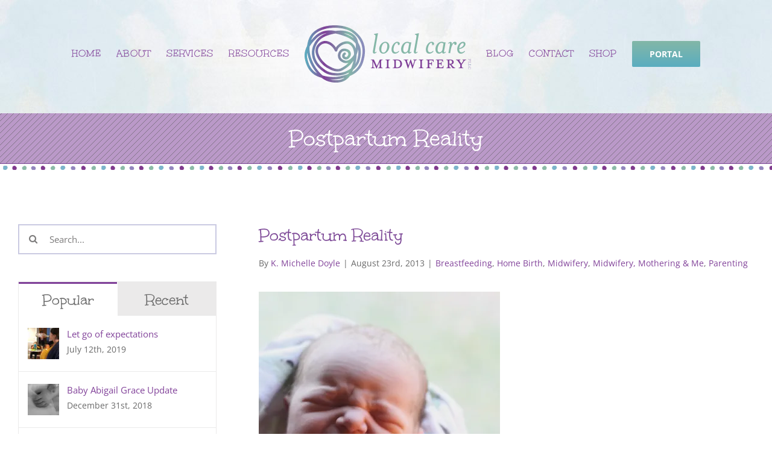

--- FILE ---
content_type: text/html; charset=UTF-8
request_url: https://www.localcaremidwifery.com/midwifery-mothering-me/postpartum-reality/
body_size: 22536
content:
<!DOCTYPE html>
<html class="avada-html-layout-boxed avada-html-header-position-top avada-header-color-not-opaque avada-html-has-bg-image" lang="en-US">
<head>
	<meta http-equiv="X-UA-Compatible" content="IE=edge" />
	<meta http-equiv="Content-Type" content="text/html; charset=utf-8"/>
	<meta name="viewport" content="width=device-width, initial-scale=1" />
	<meta name='robots' content='index, follow, max-image-preview:large, max-snippet:-1, max-video-preview:-1' />
	<style>img:is([sizes="auto" i], [sizes^="auto," i]) { contain-intrinsic-size: 3000px 1500px }</style>
	
	<!-- This site is optimized with the Yoast SEO plugin v26.4 - https://yoast.com/wordpress/plugins/seo/ -->
	<title>Postpartum Reality - Local Care Midwifery</title>
	<link rel="canonical" href="https://www.localcaremidwifery.com/midwifery-mothering-me/postpartum-reality/" />
	<meta property="og:locale" content="en_US" />
	<meta property="og:type" content="article" />
	<meta property="og:title" content="Postpartum Reality - Local Care Midwifery" />
	<meta property="og:description" content="While childbirth education is obviously about being a parent, somehow new parents often feel unprepared for the reality of life after childbirth. In this essay, Midwife Doyle shares some thoughts and asks for your help." />
	<meta property="og:url" content="https://www.localcaremidwifery.com/midwifery-mothering-me/postpartum-reality/" />
	<meta property="og:site_name" content="Local Care Midwifery" />
	<meta property="article:publisher" content="http://www.facebook.com/LocalCareMidwiferyPLLC" />
	<meta property="article:published_time" content="2013-08-23T13:46:16+00:00" />
	<meta property="article:modified_time" content="2019-03-05T14:58:54+00:00" />
	<meta property="og:image" content="https://i1.wp.com/www.localcaremidwifery.com/wp-content/uploads/2019/03/crying-baby.jpeg?fit=400%2C600&ssl=1" />
	<meta property="og:image:width" content="400" />
	<meta property="og:image:height" content="600" />
	<meta property="og:image:type" content="image/jpeg" />
	<meta name="author" content="K. Michelle Doyle" />
	<meta name="twitter:card" content="summary_large_image" />
	<meta name="twitter:creator" content="@troymidwife" />
	<meta name="twitter:site" content="@troymidwife" />
	<meta name="twitter:label1" content="Written by" />
	<meta name="twitter:data1" content="K. Michelle Doyle" />
	<meta name="twitter:label2" content="Est. reading time" />
	<meta name="twitter:data2" content="3 minutes" />
	<script type="application/ld+json" class="yoast-schema-graph">{"@context":"https://schema.org","@graph":[{"@type":"Article","@id":"https://www.localcaremidwifery.com/midwifery-mothering-me/postpartum-reality/#article","isPartOf":{"@id":"https://www.localcaremidwifery.com/midwifery-mothering-me/postpartum-reality/"},"author":{"name":"K. Michelle Doyle","@id":"https://www.localcaremidwifery.com/#/schema/person/f41bc549f38f4401327acce83ea266f0"},"headline":"Postpartum Reality","datePublished":"2013-08-23T13:46:16+00:00","dateModified":"2019-03-05T14:58:54+00:00","mainEntityOfPage":{"@id":"https://www.localcaremidwifery.com/midwifery-mothering-me/postpartum-reality/"},"wordCount":634,"commentCount":0,"publisher":{"@id":"https://www.localcaremidwifery.com/#organization"},"image":{"@id":"https://www.localcaremidwifery.com/midwifery-mothering-me/postpartum-reality/#primaryimage"},"thumbnailUrl":"https://i0.wp.com/www.localcaremidwifery.com/wp-content/uploads/2019/03/crying-baby.jpeg?fit=400%2C600&ssl=1","articleSection":["Breastfeeding","Home Birth","Midwifery","Midwifery, Mothering &amp; Me","Parenting"],"inLanguage":"en-US","potentialAction":[{"@type":"CommentAction","name":"Comment","target":["https://www.localcaremidwifery.com/midwifery-mothering-me/postpartum-reality/#respond"]}]},{"@type":"WebPage","@id":"https://www.localcaremidwifery.com/midwifery-mothering-me/postpartum-reality/","url":"https://www.localcaremidwifery.com/midwifery-mothering-me/postpartum-reality/","name":"Postpartum Reality - Local Care Midwifery","isPartOf":{"@id":"https://www.localcaremidwifery.com/#website"},"primaryImageOfPage":{"@id":"https://www.localcaremidwifery.com/midwifery-mothering-me/postpartum-reality/#primaryimage"},"image":{"@id":"https://www.localcaremidwifery.com/midwifery-mothering-me/postpartum-reality/#primaryimage"},"thumbnailUrl":"https://i0.wp.com/www.localcaremidwifery.com/wp-content/uploads/2019/03/crying-baby.jpeg?fit=400%2C600&ssl=1","datePublished":"2013-08-23T13:46:16+00:00","dateModified":"2019-03-05T14:58:54+00:00","breadcrumb":{"@id":"https://www.localcaremidwifery.com/midwifery-mothering-me/postpartum-reality/#breadcrumb"},"inLanguage":"en-US","potentialAction":[{"@type":"ReadAction","target":["https://www.localcaremidwifery.com/midwifery-mothering-me/postpartum-reality/"]}]},{"@type":"ImageObject","inLanguage":"en-US","@id":"https://www.localcaremidwifery.com/midwifery-mothering-me/postpartum-reality/#primaryimage","url":"https://i0.wp.com/www.localcaremidwifery.com/wp-content/uploads/2019/03/crying-baby.jpeg?fit=400%2C600&ssl=1","contentUrl":"https://i0.wp.com/www.localcaremidwifery.com/wp-content/uploads/2019/03/crying-baby.jpeg?fit=400%2C600&ssl=1","width":400,"height":600},{"@type":"BreadcrumbList","@id":"https://www.localcaremidwifery.com/midwifery-mothering-me/postpartum-reality/#breadcrumb","itemListElement":[{"@type":"ListItem","position":1,"name":"Home","item":"https://www.localcaremidwifery.com/"},{"@type":"ListItem","position":2,"name":"Postpartum Reality"}]},{"@type":"WebSite","@id":"https://www.localcaremidwifery.com/#website","url":"https://www.localcaremidwifery.com/","name":"Local Care Midwifery","description":"May all babies be born into loving hands","publisher":{"@id":"https://www.localcaremidwifery.com/#organization"},"potentialAction":[{"@type":"SearchAction","target":{"@type":"EntryPoint","urlTemplate":"https://www.localcaremidwifery.com/?s={search_term_string}"},"query-input":{"@type":"PropertyValueSpecification","valueRequired":true,"valueName":"search_term_string"}}],"inLanguage":"en-US"},{"@type":"Organization","@id":"https://www.localcaremidwifery.com/#organization","name":"Local Care Midwifery, PLLC","url":"https://www.localcaremidwifery.com/","logo":{"@type":"ImageObject","inLanguage":"en-US","@id":"https://www.localcaremidwifery.com/#/schema/logo/image/","url":"https://i2.wp.com/www.localcaremidwifery.com/wp-content/uploads/2019/03/local-care-midwifery-logo.png?fit=276%2C95&ssl=1","contentUrl":"https://i2.wp.com/www.localcaremidwifery.com/wp-content/uploads/2019/03/local-care-midwifery-logo.png?fit=276%2C95&ssl=1","width":276,"height":95,"caption":"Local Care Midwifery, PLLC"},"image":{"@id":"https://www.localcaremidwifery.com/#/schema/logo/image/"},"sameAs":["http://www.facebook.com/LocalCareMidwiferyPLLC","https://x.com/troymidwife","https://www.instagram.com/troymidwife/","https://www.pinterest.com/kmichelledoyle/"]},{"@type":"Person","@id":"https://www.localcaremidwifery.com/#/schema/person/f41bc549f38f4401327acce83ea266f0","name":"K. Michelle Doyle"}]}</script>
	<!-- / Yoast SEO plugin. -->


<link rel='dns-prefetch' href='//www.localcaremidwifery.com' />
<link rel='dns-prefetch' href='//stats.wp.com' />
<link rel='dns-prefetch' href='//maxcdn.bootstrapcdn.com' />
<link rel='dns-prefetch' href='//jetpack.wordpress.com' />
<link rel='dns-prefetch' href='//s0.wp.com' />
<link rel='dns-prefetch' href='//public-api.wordpress.com' />
<link rel='dns-prefetch' href='//0.gravatar.com' />
<link rel='dns-prefetch' href='//1.gravatar.com' />
<link rel='dns-prefetch' href='//2.gravatar.com' />
<link rel='preconnect' href='//i0.wp.com' />
<link rel='preconnect' href='//c0.wp.com' />
<link rel="alternate" type="application/rss+xml" title="Local Care Midwifery &raquo; Feed" href="https://www.localcaremidwifery.com/feed/" />
<link rel="alternate" type="application/rss+xml" title="Local Care Midwifery &raquo; Comments Feed" href="https://www.localcaremidwifery.com/comments/feed/" />
					<link rel="shortcut icon" href="https://ik.imagekit.io/lcm/wp-content/uploads/2019/03/LCM-favicon-16x16.png" type="image/x-icon" />
		
					<!-- Apple Touch Icon -->
			<link rel="apple-touch-icon" sizes="180x180" href="https://ik.imagekit.io/lcm/wp-content/uploads/2019/03/LCM-icon-114x114.jpg">
		
					<!-- Android Icon -->
			<link rel="icon" sizes="192x192" href="https://ik.imagekit.io/lcm/wp-content/uploads/2019/03/LCM-icon-57x57.jpg">
		
					<!-- MS Edge Icon -->
			<meta name="msapplication-TileImage" content="https://ik.imagekit.io/lcm/wp-content/uploads/2019/03/LCM-icon-72x72.jpg">
				<link rel="alternate" type="application/rss+xml" title="Local Care Midwifery &raquo; Postpartum Reality Comments Feed" href="https://www.localcaremidwifery.com/midwifery-mothering-me/postpartum-reality/feed/" />
<link rel='stylesheet' id='sbi_styles-css' href='https://www.localcaremidwifery.com/wp-content/plugins/instagram-feed/css/sbi-styles.min.css?ver=6.10.0' type='text/css' media='all' />
<link rel='stylesheet' id='mediaelement-css' href='https://c0.wp.com/c/6.8.3/wp-includes/js/mediaelement/mediaelementplayer-legacy.min.css' type='text/css' media='all' />
<link rel='stylesheet' id='wp-mediaelement-css' href='https://c0.wp.com/c/6.8.3/wp-includes/js/mediaelement/wp-mediaelement.min.css' type='text/css' media='all' />
<style id='jetpack-sharing-buttons-style-inline-css' type='text/css'>
.jetpack-sharing-buttons__services-list{display:flex;flex-direction:row;flex-wrap:wrap;gap:0;list-style-type:none;margin:5px;padding:0}.jetpack-sharing-buttons__services-list.has-small-icon-size{font-size:12px}.jetpack-sharing-buttons__services-list.has-normal-icon-size{font-size:16px}.jetpack-sharing-buttons__services-list.has-large-icon-size{font-size:24px}.jetpack-sharing-buttons__services-list.has-huge-icon-size{font-size:36px}@media print{.jetpack-sharing-buttons__services-list{display:none!important}}.editor-styles-wrapper .wp-block-jetpack-sharing-buttons{gap:0;padding-inline-start:0}ul.jetpack-sharing-buttons__services-list.has-background{padding:1.25em 2.375em}
</style>
<link rel='stylesheet' id='cff-css' href='https://www.localcaremidwifery.com/wp-content/plugins/custom-facebook-feed/assets/css/cff-style.min.css?ver=4.3.4' type='text/css' media='all' />
<link rel='stylesheet' id='sb-font-awesome-css' href='https://maxcdn.bootstrapcdn.com/font-awesome/4.7.0/css/font-awesome.min.css?ver=6.8.3' type='text/css' media='all' />
<link rel='stylesheet' id='trustreviews-public-main-css-css' href='https://www.localcaremidwifery.com/wp-content/plugins/fb-reviews-widget/assets/css/public-main.css?ver=2.6' type='text/css' media='all' />
<link rel='stylesheet' id='child-style-css' href='https://www.localcaremidwifery.com/wp-content/themes/LCM/style.css?ver=6.8.3' type='text/css' media='all' />
<link rel='stylesheet' id='fusion-dynamic-css-css' href='https://www.localcaremidwifery.com/wp-content/uploads/fusion-styles/75126334f4db7b0135396dda9c8e3ee5.min.css?ver=3.14' type='text/css' media='all' />
<script type="text/javascript" src="https://c0.wp.com/c/6.8.3/wp-includes/js/jquery/jquery.min.js" id="jquery-core-js"></script>
<script type="text/javascript" data-jetpack-boost="ignore" defer='defer' src="//www.localcaremidwifery.com/wp-content/plugins/revslider/sr6/assets/js/rbtools.min.js?ver=6.7.38" async id="tp-tools-js"></script>
<script type="text/javascript" data-jetpack-boost="ignore" defer='defer' src="//www.localcaremidwifery.com/wp-content/plugins/revslider/sr6/assets/js/rs6.min.js?ver=6.7.38" async id="revmin-js"></script>
<script type="text/javascript" defer="defer" defer='defer' src="https://www.localcaremidwifery.com/wp-content/plugins/fb-reviews-widget/assets/js/public-main.js?ver=2.6" id="trustreviews-public-main-js-js"></script>
<link rel="https://api.w.org/" href="https://www.localcaremidwifery.com/wp-json/" /><link rel="alternate" title="JSON" type="application/json" href="https://www.localcaremidwifery.com/wp-json/wp/v2/posts/2794" /><link rel="EditURI" type="application/rsd+xml" title="RSD" href="https://www.localcaremidwifery.com/xmlrpc.php?rsd" />
<meta name="generator" content="WordPress 6.8.3" />
<link rel='shortlink' href='https://wp.me/paGTzi-J4' />
<link rel="alternate" title="oEmbed (JSON)" type="application/json+oembed" href="https://www.localcaremidwifery.com/wp-json/oembed/1.0/embed?url=https%3A%2F%2Fwww.localcaremidwifery.com%2Fmidwifery-mothering-me%2Fpostpartum-reality%2F" />
<link rel="alternate" title="oEmbed (XML)" type="text/xml+oembed" href="https://www.localcaremidwifery.com/wp-json/oembed/1.0/embed?url=https%3A%2F%2Fwww.localcaremidwifery.com%2Fmidwifery-mothering-me%2Fpostpartum-reality%2F&#038;format=xml" />
	<style>img#wpstats{display:none}</style>
		<style type="text/css" id="css-fb-visibility">@media screen and (max-width: 640px){.fusion-no-small-visibility{display:none !important;}body .sm-text-align-center{text-align:center !important;}body .sm-text-align-left{text-align:left !important;}body .sm-text-align-right{text-align:right !important;}body .sm-text-align-justify{text-align:justify !important;}body .sm-flex-align-center{justify-content:center !important;}body .sm-flex-align-flex-start{justify-content:flex-start !important;}body .sm-flex-align-flex-end{justify-content:flex-end !important;}body .sm-mx-auto{margin-left:auto !important;margin-right:auto !important;}body .sm-ml-auto{margin-left:auto !important;}body .sm-mr-auto{margin-right:auto !important;}body .fusion-absolute-position-small{position:absolute;top:auto;width:100%;}.awb-sticky.awb-sticky-small{ position: sticky; top: var(--awb-sticky-offset,0); }}@media screen and (min-width: 641px) and (max-width: 1024px){.fusion-no-medium-visibility{display:none !important;}body .md-text-align-center{text-align:center !important;}body .md-text-align-left{text-align:left !important;}body .md-text-align-right{text-align:right !important;}body .md-text-align-justify{text-align:justify !important;}body .md-flex-align-center{justify-content:center !important;}body .md-flex-align-flex-start{justify-content:flex-start !important;}body .md-flex-align-flex-end{justify-content:flex-end !important;}body .md-mx-auto{margin-left:auto !important;margin-right:auto !important;}body .md-ml-auto{margin-left:auto !important;}body .md-mr-auto{margin-right:auto !important;}body .fusion-absolute-position-medium{position:absolute;top:auto;width:100%;}.awb-sticky.awb-sticky-medium{ position: sticky; top: var(--awb-sticky-offset,0); }}@media screen and (min-width: 1025px){.fusion-no-large-visibility{display:none !important;}body .lg-text-align-center{text-align:center !important;}body .lg-text-align-left{text-align:left !important;}body .lg-text-align-right{text-align:right !important;}body .lg-text-align-justify{text-align:justify !important;}body .lg-flex-align-center{justify-content:center !important;}body .lg-flex-align-flex-start{justify-content:flex-start !important;}body .lg-flex-align-flex-end{justify-content:flex-end !important;}body .lg-mx-auto{margin-left:auto !important;margin-right:auto !important;}body .lg-ml-auto{margin-left:auto !important;}body .lg-mr-auto{margin-right:auto !important;}body .fusion-absolute-position-large{position:absolute;top:auto;width:100%;}.awb-sticky.awb-sticky-large{ position: sticky; top: var(--awb-sticky-offset,0); }}</style><meta name="generator" content="Powered by Slider Revolution 6.7.38 - responsive, Mobile-Friendly Slider Plugin for WordPress with comfortable drag and drop interface." />
<script data-jetpack-boost="ignore">function setREVStartSize(e){
			//window.requestAnimationFrame(function() {
				window.RSIW = window.RSIW===undefined ? window.innerWidth : window.RSIW;
				window.RSIH = window.RSIH===undefined ? window.innerHeight : window.RSIH;
				try {
					var pw = document.getElementById(e.c).parentNode.offsetWidth,
						newh;
					pw = pw===0 || isNaN(pw) || (e.l=="fullwidth" || e.layout=="fullwidth") ? window.RSIW : pw;
					e.tabw = e.tabw===undefined ? 0 : parseInt(e.tabw);
					e.thumbw = e.thumbw===undefined ? 0 : parseInt(e.thumbw);
					e.tabh = e.tabh===undefined ? 0 : parseInt(e.tabh);
					e.thumbh = e.thumbh===undefined ? 0 : parseInt(e.thumbh);
					e.tabhide = e.tabhide===undefined ? 0 : parseInt(e.tabhide);
					e.thumbhide = e.thumbhide===undefined ? 0 : parseInt(e.thumbhide);
					e.mh = e.mh===undefined || e.mh=="" || e.mh==="auto" ? 0 : parseInt(e.mh,0);
					if(e.layout==="fullscreen" || e.l==="fullscreen")
						newh = Math.max(e.mh,window.RSIH);
					else{
						e.gw = Array.isArray(e.gw) ? e.gw : [e.gw];
						for (var i in e.rl) if (e.gw[i]===undefined || e.gw[i]===0) e.gw[i] = e.gw[i-1];
						e.gh = e.el===undefined || e.el==="" || (Array.isArray(e.el) && e.el.length==0)? e.gh : e.el;
						e.gh = Array.isArray(e.gh) ? e.gh : [e.gh];
						for (var i in e.rl) if (e.gh[i]===undefined || e.gh[i]===0) e.gh[i] = e.gh[i-1];
											
						var nl = new Array(e.rl.length),
							ix = 0,
							sl;
						e.tabw = e.tabhide>=pw ? 0 : e.tabw;
						e.thumbw = e.thumbhide>=pw ? 0 : e.thumbw;
						e.tabh = e.tabhide>=pw ? 0 : e.tabh;
						e.thumbh = e.thumbhide>=pw ? 0 : e.thumbh;
						for (var i in e.rl) nl[i] = e.rl[i]<window.RSIW ? 0 : e.rl[i];
						sl = nl[0];
						for (var i in nl) if (sl>nl[i] && nl[i]>0) { sl = nl[i]; ix=i;}
						var m = pw>(e.gw[ix]+e.tabw+e.thumbw) ? 1 : (pw-(e.tabw+e.thumbw)) / (e.gw[ix]);
						newh =  (e.gh[ix] * m) + (e.tabh + e.thumbh);
					}
					var el = document.getElementById(e.c);
					if (el!==null && el) el.style.height = newh+"px";
					el = document.getElementById(e.c+"_wrapper");
					if (el!==null && el) {
						el.style.height = newh+"px";
						el.style.display = "block";
					}
				} catch(e){
					console.log("Failure at Presize of Slider:" + e)
				}
			//});
		  };</script>
		<script type="text/javascript">
			var doc = document.documentElement;
			doc.setAttribute( 'data-useragent', navigator.userAgent );
		</script>
		<!-- Global site tag (gtag.js) - Google Analytics -->
<script async src="https://www.googletagmanager.com/gtag/js?id=UA-35996020-1"></script>
<script>
  window.dataLayer = window.dataLayer || [];
  function gtag(){dataLayer.push(arguments);}
  gtag('js', new Date());

  gtag('config', 'UA-35996020-1');
</script>
	</head>

<body class="wp-singular post-template-default single single-post postid-2794 single-format-standard wp-theme-Avada wp-child-theme-LCM has-sidebar fusion-image-hovers fusion-pagination-sizing fusion-button_type-flat fusion-button_span-no fusion-button_gradient-linear avada-image-rollover-circle-yes avada-image-rollover-yes avada-image-rollover-direction-center_vertical fusion-has-button-gradient fusion-body ltr fusion-sticky-header no-tablet-sticky-header no-mobile-sticky-header fusion-disable-outline fusion-sub-menu-fade mobile-logo-pos-center layout-boxed-mode avada-has-boxed-modal-shadow-light layout-scroll-offset-full avada-has-zero-margin-offset-top fusion-top-header menu-text-align-center mobile-menu-design-modern fusion-show-pagination-text fusion-header-layout-v7 avada-responsive avada-footer-fx-none avada-menu-highlight-style-bar fusion-search-form-clean fusion-main-menu-search-overlay fusion-avatar-circle avada-sticky-shrinkage avada-dropdown-styles avada-blog-layout-large avada-blog-archive-layout-large avada-header-shadow-no avada-menu-icon-position-left avada-has-megamenu-shadow avada-has-mainmenu-dropdown-divider avada-has-header-100-width avada-has-100-footer avada-has-breadcrumb-mobile-hidden avada-has-titlebar-bar_and_content avada-has-footer-widget-bg-image avada-has-header-bg-image avada-header-bg-repeat avada-header-top-bg-not-opaque avada-has-pagination-padding avada-flyout-menu-direction-fade avada-ec-views-v1" data-awb-post-id="2794">
		<a class="skip-link screen-reader-text" href="#content">Skip to content</a>

	<div id="boxed-wrapper">
							
		<div id="wrapper" class="fusion-wrapper">
			<div id="home" style="position:relative;top:-1px;"></div>
							
					
			<header class="fusion-header-wrapper">
				<div class="fusion-header-v7 fusion-logo-alignment fusion-logo-center fusion-sticky-menu- fusion-sticky-logo-1 fusion-mobile-logo-1  fusion-mobile-menu-design-modern">
					<div class="fusion-header-sticky-height"></div>
<div class="fusion-header" >
	<div class="fusion-row fusion-middle-logo-menu">
				<nav class="fusion-main-menu fusion-main-menu-sticky" aria-label="Main Menu"><div class="fusion-overlay-search">		<form role="search" class="searchform fusion-search-form  fusion-search-form-clean" method="get" action="https://www.localcaremidwifery.com/">
			<div class="fusion-search-form-content">

				
				<div class="fusion-search-field search-field">
					<label><span class="screen-reader-text">Search for:</span>
													<input type="search" value="" name="s" class="s" placeholder="Search..." required aria-required="true" aria-label="Search..."/>
											</label>
				</div>
				<div class="fusion-search-button search-button">
					<input type="submit" class="fusion-search-submit searchsubmit" aria-label="Search" value="&#xf002;" />
									</div>

				
			</div>


			
		</form>
		<div class="fusion-search-spacer"></div><a href="#" role="button" aria-label="Close Search" class="fusion-close-search"></a></div><ul id="menu-main-menu" class="fusion-menu fusion-middle-logo-ul"><li  id="menu-item-19"  class="menu-item menu-item-type-post_type menu-item-object-page menu-item-home menu-item-19"  data-item-id="19"><a  href="https://www.localcaremidwifery.com/" class="fusion-top-level-link fusion-bar-highlight"><span class="menu-text">HOME</span></a></li><li  id="menu-item-18"  class="menu-item menu-item-type-post_type menu-item-object-page menu-item-has-children menu-item-18 fusion-dropdown-menu"  data-item-id="18"><a  href="https://www.localcaremidwifery.com/about-us/" class="fusion-top-level-link fusion-bar-highlight"><span class="menu-text">ABOUT</span></a><ul class="sub-menu"><li  id="menu-item-1315"  class="menu-item menu-item-type-post_type menu-item-object-page menu-item-1315 fusion-dropdown-submenu" ><a  href="https://www.localcaremidwifery.com/about-us/" class="fusion-bar-highlight"><span>About LCM</span></a></li><li  id="menu-item-1174"  class="menu-item menu-item-type-post_type menu-item-object-page menu-item-1174 fusion-dropdown-submenu" ><a  href="https://www.localcaremidwifery.com/about-us/michelle/" class="fusion-bar-highlight"><span>K. Michelle Doyle &#8211; Owner, Midwife</span></a></li><li  id="menu-item-1190"  class="menu-item menu-item-type-post_type menu-item-object-page menu-item-1190 fusion-dropdown-submenu" ><a  href="https://www.localcaremidwifery.com/about-us/faq/" class="fusion-bar-highlight"><span>Frequently Asked Questions</span></a></li><li  id="menu-item-1173"  class="menu-item menu-item-type-post_type menu-item-object-page menu-item-1173 fusion-dropdown-submenu" ><a  href="https://www.localcaremidwifery.com/about-us/testimonials/" class="fusion-bar-highlight"><span>Testimonials</span></a></li></ul></li><li  id="menu-item-17"  class="menu-item menu-item-type-post_type menu-item-object-page menu-item-has-children menu-item-17 fusion-dropdown-menu"  data-item-id="17"><a  href="https://www.localcaremidwifery.com/home-birth-services/" class="fusion-top-level-link fusion-bar-highlight"><span class="menu-text">SERVICES</span></a><ul class="sub-menu"><li  id="menu-item-1314"  class="menu-item menu-item-type-post_type menu-item-object-page menu-item-1314 fusion-dropdown-submenu" ><a  href="https://www.localcaremidwifery.com/home-birth-services/" class="fusion-bar-highlight"><span>Overview</span></a></li><li  id="menu-item-1046"  class="menu-item menu-item-type-post_type menu-item-object-avada_portfolio menu-item-1046 fusion-dropdown-submenu" ><a  href="https://www.localcaremidwifery.com/services/well-woman-care/" class="fusion-bar-highlight"><span>Well Woman Care</span></a></li><li  id="menu-item-1047"  class="menu-item menu-item-type-post_type menu-item-object-avada_portfolio menu-item-1047 fusion-dropdown-submenu" ><a  href="https://www.localcaremidwifery.com/services/planned-home-birth/" class="fusion-bar-highlight"><span>Planned Home Birth</span></a></li><li  id="menu-item-6566"  class="menu-item menu-item-type-post_type menu-item-object-avada_portfolio menu-item-6566 fusion-dropdown-submenu" ><a  href="https://www.localcaremidwifery.com/services/planned-hospital-birth/" class="fusion-bar-highlight"><span>Planned Hospital Birth</span></a></li><li  id="menu-item-1049"  class="menu-item menu-item-type-post_type menu-item-object-avada_portfolio menu-item-1049 fusion-dropdown-submenu" ><a  href="https://www.localcaremidwifery.com/services/preconception-counseling/" class="fusion-bar-highlight"><span>Preconception Counseling</span></a></li><li  id="menu-item-1050"  class="menu-item menu-item-type-post_type menu-item-object-avada_portfolio menu-item-1050 fusion-dropdown-submenu" ><a  href="https://www.localcaremidwifery.com/services/lactation-support/" class="fusion-bar-highlight"><span>Lactation Support</span></a></li><li  id="menu-item-739"  class="menu-item menu-item-type-post_type menu-item-object-avada_portfolio menu-item-739 fusion-dropdown-submenu" ><a  href="https://www.localcaremidwifery.com/services/biodynamic-craniosacral-therapy/" class="fusion-bar-highlight"><span>BioDynamic Craniosacral Therapy</span></a></li></ul></li><li  id="menu-item-1170"  class="menu-item menu-item-type-post_type menu-item-object-page menu-item-has-children menu-item-1170 fusion-dropdown-menu"  data-item-id="1170"><a  href="https://www.localcaremidwifery.com/resources/" class="fusion-top-level-link fusion-bar-highlight"><span class="menu-text">RESOURCES</span></a><ul class="sub-menu"><li  id="menu-item-1313"  class="menu-item menu-item-type-post_type menu-item-object-page menu-item-1313 fusion-dropdown-submenu" ><a  href="https://www.localcaremidwifery.com/resources/" class="fusion-bar-highlight"><span>Overview</span></a></li><li  id="menu-item-1172"  class="menu-item menu-item-type-post_type menu-item-object-page menu-item-1172 fusion-dropdown-submenu" ><a  href="https://www.localcaremidwifery.com/resources/lcm-moms-more/" class="fusion-bar-highlight"><span>LCM Moms &#038; More</span></a></li><li  id="menu-item-1171"  class="menu-item menu-item-type-post_type menu-item-object-page menu-item-1171 fusion-dropdown-submenu" ><a  href="https://www.localcaremidwifery.com/resources/home-birth-supplies/" class="fusion-bar-highlight"><span>Home Birth Supplies</span></a></li><li  id="menu-item-1180"  class="menu-item menu-item-type-post_type menu-item-object-page menu-item-1180 fusion-dropdown-submenu" ><a  href="https://www.localcaremidwifery.com/resources/questions-to-ask-your-homebirth-midwife/" class="fusion-bar-highlight"><span>Questions to Ask a Midwife</span></a></li><li  id="menu-item-1186"  class="menu-item menu-item-type-post_type menu-item-object-page menu-item-1186 fusion-dropdown-submenu" ><a  href="https://www.localcaremidwifery.com/resources/why-choose-a-midwife/" class="fusion-bar-highlight"><span>Why Choose A Midwife?</span></a></li><li  id="menu-item-4231"  class="menu-item menu-item-type-post_type menu-item-object-page menu-item-4231 fusion-dropdown-submenu" ><a  href="https://www.localcaremidwifery.com/resources/birth-resources/" class="fusion-bar-highlight"><span>Birth Resources</span></a></li></ul></li>	<li class="fusion-middle-logo-menu-logo fusion-logo" data-margin-top="0px" data-margin-bottom="0px" data-margin-left="0px" data-margin-right="0px">
			<a class="fusion-logo-link"  href="https://www.localcaremidwifery.com/" >

						<!-- standard logo -->
			<img src="https://ik.imagekit.io/lcm/wp-content/uploads/2019/03/local-care-midwifery-logo.png" srcset="https://ik.imagekit.io/lcm/wp-content/uploads/2019/03/local-care-midwifery-logo.png 1x, https://ik.imagekit.io/lcm/wp-content/uploads/2019/03/local-care-midwifery-logo-retina.png 2x" width="276" height="95" style="max-height:95px;height:auto;" alt="Local Care Midwifery Logo" data-retina_logo_url="https://ik.imagekit.io/lcm/wp-content/uploads/2019/03/local-care-midwifery-logo-retina.png" class="fusion-standard-logo" />

											<!-- mobile logo -->
				<img src="https://ik.imagekit.io/lcm/wp-content/uploads/2019/03/local-care-midwifery-logo-mobile-1.png" srcset="https://ik.imagekit.io/lcm/wp-content/uploads/2019/03/local-care-midwifery-logo-mobile-1.png 1x, https://ik.imagekit.io/lcm/wp-content/uploads/2019/03/local-care-midwifery-logo-mobile-retina-1.png 2x" width="205" height="72" style="max-height:72px;height:auto;" alt="Local Care Midwifery Logo" data-retina_logo_url="https://ik.imagekit.io/lcm/wp-content/uploads/2019/03/local-care-midwifery-logo-mobile-retina-1.png" class="fusion-mobile-logo" />
			
											<!-- sticky header logo -->
				<img src="https://ik.imagekit.io/lcm/wp-content/uploads/2019/03/local-care-midwifery-logo-mobile-1.png" srcset="https://ik.imagekit.io/lcm/wp-content/uploads/2019/03/local-care-midwifery-logo-mobile-1.png 1x, https://ik.imagekit.io/lcm/wp-content/uploads/2019/03/local-care-midwifery-logo-mobile-retina-1.png 2x" width="205" height="72" style="max-height:72px;height:auto;" alt="Local Care Midwifery Logo" data-retina_logo_url="https://ik.imagekit.io/lcm/wp-content/uploads/2019/03/local-care-midwifery-logo-mobile-retina-1.png" class="fusion-sticky-logo" />
					</a>
		</li><li  id="menu-item-16"  class="menu-item menu-item-type-post_type menu-item-object-page menu-item-has-children menu-item-16 fusion-dropdown-menu"  data-item-id="16"><a  href="https://www.localcaremidwifery.com/blog/" class="fusion-top-level-link fusion-bar-highlight"><span class="menu-text">BLOG</span></a><ul class="sub-menu"><li  id="menu-item-2681"  class="menu-item menu-item-type-post_type menu-item-object-page menu-item-2681 fusion-dropdown-submenu" ><a  href="https://www.localcaremidwifery.com/blog/" class="fusion-bar-highlight"><span>Blog Home</span></a></li><li  id="menu-item-7808"  class="menu-item menu-item-type-post_type menu-item-object-page menu-item-7808 fusion-dropdown-submenu" ><a  href="https://www.localcaremidwifery.com/blog/substack/" class="fusion-bar-highlight"><span>Substack</span></a></li><li  id="menu-item-1193"  class="menu-item menu-item-type-taxonomy menu-item-object-category menu-item-1193 fusion-dropdown-submenu" ><a  href="https://www.localcaremidwifery.com/category/lcm-news/" class="fusion-bar-highlight"><span>LCM News</span></a></li><li  id="menu-item-1194"  class="menu-item menu-item-type-taxonomy menu-item-object-category current-post-ancestor current-menu-parent current-post-parent menu-item-1194 fusion-dropdown-submenu" ><a  href="https://www.localcaremidwifery.com/category/midwifery-mothering-me/" class="fusion-bar-highlight"><span>Midwifery, Mothering &amp; Me</span></a></li><li  id="menu-item-1215"  class="menu-item menu-item-type-taxonomy menu-item-object-category menu-item-1215 fusion-dropdown-submenu" ><a  href="https://www.localcaremidwifery.com/category/birth-stories/" class="fusion-bar-highlight"><span>Birth Stories</span></a></li><li  id="menu-item-1195"  class="menu-item menu-item-type-taxonomy menu-item-object-category menu-item-1195 fusion-dropdown-submenu" ><a  href="https://www.localcaremidwifery.com/category/video/" class="fusion-bar-highlight"><span>Videos</span></a></li><li  id="menu-item-1201"  class="menu-item menu-item-type-post_type menu-item-object-page menu-item-1201 fusion-dropdown-submenu" ><a  href="https://www.localcaremidwifery.com/blog/welcome-to-the-world/" class="fusion-bar-highlight"><span>Welcome to the World</span></a></li></ul></li><li  id="menu-item-1013"  class="menu-item menu-item-type-post_type menu-item-object-page menu-item-1013"  data-item-id="1013"><a  href="https://www.localcaremidwifery.com/contact-us/" class="fusion-top-level-link fusion-bar-highlight"><span class="menu-text">CONTACT</span></a></li><li  id="menu-item-1191"  class="menu-item menu-item-type-custom menu-item-object-custom menu-item-1191"  data-item-id="1191"><a  target="_blank" rel="noopener noreferrer" href="https://www.cafepress.com/wedeliver" class="fusion-top-level-link fusion-bar-highlight"><span class="menu-text">SHOP</span></a></li><li  id="menu-item-1012"  class="portal menu-item menu-item-type-custom menu-item-object-custom menu-item-1012 fusion-menu-item-button"  data-classes="portal" data-item-id="1012"><a  target="_blank" rel="noopener noreferrer" href="https://16779.portal.athenahealth.com/" class="fusion-top-level-link fusion-bar-highlight"><span class="menu-text fusion-button button-default button-large">PORTAL</span></a></li></ul></nav>	<div class="fusion-mobile-menu-icons">
							<a href="#" class="fusion-icon awb-icon-bars" aria-label="Toggle mobile menu" aria-expanded="false"></a>
		
		
		
			</div>

<nav class="fusion-mobile-nav-holder fusion-mobile-menu-text-align-left" aria-label="Main Menu Mobile"></nav>

					</div>
</div>
				</div>
				<div class="fusion-clearfix"></div>
			</header>
								
							<div id="sliders-container" class="fusion-slider-visibility">
					</div>
				
					
							
			<section class="avada-page-titlebar-wrapper" aria-label="Page Title Bar">
	<div class="fusion-page-title-bar fusion-page-title-bar-breadcrumbs fusion-page-title-bar-center">
		<div class="fusion-page-title-row">
			<div class="fusion-page-title-wrapper">
				<div class="fusion-page-title-captions">

																							<h1 class="entry-title">Postpartum Reality</h1>

											
																
				</div>

				
			</div>
		</div>
	</div>
</section>

						<main id="main" class="clearfix ">
				<div class="fusion-row" style="">

<section id="content" style="float: right;">
	
					<article id="post-2794" class="post post-2794 type-post status-publish format-standard has-post-thumbnail hentry category-breastfeeding category-home-birth category-midwifery category-midwifery-mothering-me category-parenting">
															<div class="fusion-post-title-meta-wrap">
												<h2 class="entry-title fusion-post-title">Postpartum Reality</h2>									<div class="fusion-meta-info"><div class="fusion-meta-info-wrapper">By <span class="vcard"><span class="fn"><a href="https://www.localcaremidwifery.com/author/michelle-doyle/" title="Posts by K. Michelle Doyle" rel="author">K. Michelle Doyle</a></span></span><span class="fusion-inline-sep">|</span><span class="updated rich-snippet-hidden">2019-03-05T09:58:54-05:00</span><span>August 23rd, 2013</span><span class="fusion-inline-sep">|</span><a href="https://www.localcaremidwifery.com/category/breastfeeding/" rel="category tag">Breastfeeding</a>, <a href="https://www.localcaremidwifery.com/category/home-birth/" rel="category tag">Home Birth</a>, <a href="https://www.localcaremidwifery.com/category/midwifery/" rel="category tag">Midwifery</a>, <a href="https://www.localcaremidwifery.com/category/midwifery-mothering-me/" rel="category tag">Midwifery, Mothering &amp; Me</a>, <a href="https://www.localcaremidwifery.com/category/parenting/" rel="category tag">Parenting</a><span class="fusion-inline-sep">|</span></div></div>					</div>
							
				
						<div class="post-content">
				<p><img data-recalc-dims="1" fetchpriority="high" decoding="async" data-attachment-id="2798" data-permalink="https://www.localcaremidwifery.com/midwifery-mothering-me/postpartum-reality/attachment/crying-baby/" data-orig-file="https://i0.wp.com/www.localcaremidwifery.com/wp-content/uploads/2019/03/crying-baby.jpeg?fit=400%2C600&amp;ssl=1" data-orig-size="400,600" data-comments-opened="1" data-image-meta="{&quot;aperture&quot;:&quot;2.5&quot;,&quot;credit&quot;:&quot;&quot;,&quot;camera&quot;:&quot;Canon EOS DIGITAL REBEL XS&quot;,&quot;caption&quot;:&quot;&quot;,&quot;created_timestamp&quot;:&quot;1367610229&quot;,&quot;copyright&quot;:&quot;&quot;,&quot;focal_length&quot;:&quot;35&quot;,&quot;iso&quot;:&quot;1600&quot;,&quot;shutter_speed&quot;:&quot;0.01&quot;,&quot;title&quot;:&quot;&quot;,&quot;orientation&quot;:&quot;1&quot;}" data-image-title="crying baby" data-image-description="&lt;p&gt;crying baby&lt;/p&gt;
" data-image-caption="" data-medium-file="https://i0.wp.com/www.localcaremidwifery.com/wp-content/uploads/2019/03/crying-baby.jpeg?fit=200%2C300&amp;ssl=1" data-large-file="https://i0.wp.com/www.localcaremidwifery.com/wp-content/uploads/2019/03/crying-baby.jpeg?fit=400%2C600&amp;ssl=1" class="lazyload alignnone wp-image-2798 size-full" src="https://i0.wp.com/www.localcaremidwifery.com/wp-content/uploads/2019/03/crying-baby.jpeg?resize=400%2C600&#038;ssl=1" data-orig-src="https://ik.imagekit.io/lcm/wp-content/uploads/2019/03/crying-baby.jpeg" alt="" width="400" height="600" srcset="data:image/svg+xml,%3Csvg%20xmlns%3D%27http%3A%2F%2Fwww.w3.org%2F2000%2Fsvg%27%20width%3D%27400%27%20height%3D%27600%27%20viewBox%3D%270%200%20400%20600%27%3E%3Crect%20width%3D%27400%27%20height%3D%27600%27%20fill-opacity%3D%220%22%2F%3E%3C%2Fsvg%3E" data-srcset="https://i0.wp.com/www.localcaremidwifery.com/wp-content/uploads/2019/03/crying-baby.jpeg?resize=200%2C300&amp;ssl=1 200w, https://i0.wp.com/www.localcaremidwifery.com/wp-content/uploads/2019/03/crying-baby.jpeg?w=400&amp;ssl=1 400w" data-sizes="auto" data-orig-sizes="(max-width: 400px) 100vw, 400px" /></p>
<p>Recently, I was sharing lunch with two former clients and they asked me to write a post on the realities of the postpartum period. They gave a list of things that individually, and as a couple, they were not prepared for:</p>
<p style="padding-left: 40px;">Crying baby</p>
<p style="padding-left: 40px;">Nursing difficulties</p>
<p style="padding-left: 40px;">Cracked nipples</p>
<p style="padding-left: 40px;">Hemorrhoids</p>
<p style="padding-left: 40px;">A loss of self</p>
<p style="padding-left: 40px;">Loss of couple-ness</p>
<p style="padding-left: 40px;">Sleeplessness</p>
<p style="padding-left: 40px;">Living 24/7 with a tiny creature that is simultaneously helpless and all-powerful</p>
<p>The list went on&#8230;</p>
<p>Like many, this couple had prepared extensively for their first birth:</p>
<p style="padding-left: 40px;">Weeks of childbirth education classes</p>
<p style="padding-left: 40px;">Midwifery care appointments</p>
<p style="padding-left: 40px;">Read lots of books</p>
<p style="padding-left: 40px;">Research done on-line</p>
<p style="padding-left: 40px;">Talking with friends</p>
<p>The list goes on&#8230;</p>
<p>And yet, even with all this in-depth preparation for labor and birth, they feel they were not prepared for the reality of post-birth life. It seems to me that they are not alone.</p>
<hr />
<p>Imagine this: you diligently research childbirth preparation programs, you weigh your opinions, you carefully pick the program that seems best suited for you. The class is designed to have five separate, two-hour meetings for a total of 10 hours. You get to the first class, your belly baby full and your mind swimming. You settle onto the floor and begin listening. The instructor spends the first 15 minutes discussing childbirth. She then states that the rest of the entire series is on postpartum and parenting. What would you do?  Walk out? Laugh? Ask for your money back?</p>
<p>The time it takes to get a child from conception to college is approximately 20 years.</p>
<p>Labor and birth generally take hours, At the most, it takes a few days. In the scope of your parenting career, labor and birth is really, really short. In truth, to think of child rearing as a mere two decades isn&#8217;t honest: parenting is for the rest of your life. Whatever happens, you are now changed for the rest of your life. If childbirth and parenting classes were temporally realistic, less than 15 minutes would be spent on labor and birth, and the next 9 hours and 45 minutes (longer for Bradley) would be spent on post birth reality. Who would go to those next classes? Would you?</p>
<p>While I think that birth education and preparation are important, I believe that the intense focus on childbirth education is part of our cultural fascination with events. As a society, we are much more event oriented than process oriented. Birth, like a wedding, is an event that is socialized, commercialized, and idealized. It is kinda fun to plan for an event. The real work starts afterwards.</p>
<p>Parenting, like marriage is a lot of work. It is often dreary, mind numbing, exhausting and painful work. And, parenting, like marriage, has the potential for unbelievable reward. I can think of nothing sweeter than the feel of my baby’s breath on my cheek, my mischievous toddler’s sly smile from across the room, my teenager making us a delicious Thanksgiving dinner&#8230;</p>
<p>In the many, many years that I have worked with pregnant women, I have yet to find a perfect way to prepare prenatal clients for what life with a newborn is really like. Maybe my teaching style and material could be better (probably). Maybe clients listen selectively, thinking that some of what I say won&#8217;t apply to them (probably). Maybe, the knowledge that most parents are overwhelmed by early child rearing is a cultural secret (definitely).</p>
<p>So maybe you can help me help parents-to-be: What are the things that you wish you had been told, had heard, had known before the birth of your child? How do you think that information would have been best presented for you to have heard, absorbed, learned? What would you tell your pre-baby self? How would you talk so that you would listen?</p>
<p>&nbsp;</p>
<p><span style="font-family: Comic Sans MS, cursive; font-size: x-large;">Michelle</span><br />
<i>May all babies be born into loving hands</i></p>
							</div>

																<div class="fusion-sharing-box fusion-theme-sharing-box fusion-single-sharing-box">
		<h4>Enjoyed this post? Share it with others!</h4>
		<div class="fusion-social-networks boxed-icons"><div class="fusion-social-networks-wrapper"><a  class="fusion-social-network-icon fusion-tooltip fusion-facebook awb-icon-facebook" style="color:var(--sharing_social_links_icon_color);background-color:var(--sharing_social_links_box_color);border-color:var(--sharing_social_links_box_color);" data-placement="bottom" data-title="Facebook" data-toggle="tooltip" title="Facebook" href="https://www.facebook.com/sharer.php?u=https%3A%2F%2Fwww.localcaremidwifery.com%2Fmidwifery-mothering-me%2Fpostpartum-reality%2F&amp;t=Postpartum%20Reality" target="_blank" rel="noreferrer"><span class="screen-reader-text">Facebook</span></a><a  class="fusion-social-network-icon fusion-tooltip fusion-twitter awb-icon-twitter" style="color:var(--sharing_social_links_icon_color);background-color:var(--sharing_social_links_box_color);border-color:var(--sharing_social_links_box_color);" data-placement="bottom" data-title="X" data-toggle="tooltip" title="X" href="https://x.com/intent/post?url=https%3A%2F%2Fwww.localcaremidwifery.com%2Fmidwifery-mothering-me%2Fpostpartum-reality%2F&amp;text=Postpartum%20Reality" target="_blank" rel="noopener noreferrer"><span class="screen-reader-text">X</span></a><a  class="fusion-social-network-icon fusion-tooltip fusion-reddit awb-icon-reddit" style="color:var(--sharing_social_links_icon_color);background-color:var(--sharing_social_links_box_color);border-color:var(--sharing_social_links_box_color);" data-placement="bottom" data-title="Reddit" data-toggle="tooltip" title="Reddit" href="https://reddit.com/submit?url=https://www.localcaremidwifery.com/midwifery-mothering-me/postpartum-reality/&amp;title=Postpartum%20Reality" target="_blank" rel="noopener noreferrer"><span class="screen-reader-text">Reddit</span></a><a  class="fusion-social-network-icon fusion-tooltip fusion-linkedin awb-icon-linkedin" style="color:var(--sharing_social_links_icon_color);background-color:var(--sharing_social_links_box_color);border-color:var(--sharing_social_links_box_color);" data-placement="bottom" data-title="LinkedIn" data-toggle="tooltip" title="LinkedIn" href="https://www.linkedin.com/shareArticle?mini=true&amp;url=https%3A%2F%2Fwww.localcaremidwifery.com%2Fmidwifery-mothering-me%2Fpostpartum-reality%2F&amp;title=Postpartum%20Reality&amp;summary=Recently%2C%20I%20was%20sharing%20lunch%20with%20two%20former%20clients%20and%20they%20asked%20me%20to%20write%20a%20post%20on%20the%20realities%20of%20the%20postpartum%20period.%20They%20gave%20a%20list%20of%20things%20that%20individually%2C%20and%20as%20a%20couple%2C%20they%20were%20not%20prepared%20for%3A%0D%0ACrying%20baby%0D%0ANursing%20difficulties" target="_blank" rel="noopener noreferrer"><span class="screen-reader-text">LinkedIn</span></a><a  class="fusion-social-network-icon fusion-tooltip fusion-pinterest awb-icon-pinterest" style="color:var(--sharing_social_links_icon_color);background-color:var(--sharing_social_links_box_color);border-color:var(--sharing_social_links_box_color);" data-placement="bottom" data-title="Pinterest" data-toggle="tooltip" title="Pinterest" href="https://pinterest.com/pin/create/button/?url=https%3A%2F%2Fwww.localcaremidwifery.com%2Fmidwifery-mothering-me%2Fpostpartum-reality%2F&amp;description=Recently%2C%20I%20was%20sharing%20lunch%20with%20two%20former%20clients%20and%20they%20asked%20me%20to%20write%20a%20post%20on%20the%20realities%20of%20the%20postpartum%20period.%20They%20gave%20a%20list%20of%20things%20that%20individually%2C%20and%20as%20a%20couple%2C%20they%20were%20not%20prepared%20for%3A%0D%0ACrying%20baby%0D%0ANursing%20difficulties&amp;media=https%3A%2F%2Fi0.wp.com%2Fwww.localcaremidwifery.com%2Fwp-content%2Fuploads%2F2019%2F03%2Fcrying-baby.jpeg%3Ffit%3D400%252C600%26ssl%3D1" target="_blank" rel="noopener noreferrer"><span class="screen-reader-text">Pinterest</span></a><a  class="fusion-social-network-icon fusion-tooltip fusion-mail awb-icon-mail fusion-last-social-icon" style="color:var(--sharing_social_links_icon_color);background-color:var(--sharing_social_links_box_color);border-color:var(--sharing_social_links_box_color);" data-placement="bottom" data-title="Email" data-toggle="tooltip" title="Email" href="mailto:?body=https://www.localcaremidwifery.com/midwifery-mothering-me/postpartum-reality/&amp;subject=Postpartum%20Reality" target="_self" rel="noopener noreferrer"><span class="screen-reader-text">Email</span></a><div class="fusion-clearfix"></div></div></div>	</div>
													<section class="related-posts single-related-posts">
				<div class="fusion-title fusion-title-size-three sep-none fusion-sep-none" style="margin-top:0px;margin-bottom:0px;">
				<h3 class="title-heading-left" style="margin:0;">
					Related Posts				</h3>
			</div>
			
	
	
	
					<div class="awb-carousel awb-swiper awb-swiper-carousel fusion-carousel-title-below-image" data-imagesize="fixed" data-metacontent="yes" data-autoplay="no" data-touchscroll="no" data-columns="3" data-itemmargin="44px" data-itemwidth="180" data-scrollitems="">
		<div class="swiper-wrapper">
																		<div class="swiper-slide">
					<div class="fusion-carousel-item-wrapper">
						<div  class="fusion-image-wrapper fusion-image-size-fixed" aria-haspopup="true">
					<img src="https://ik.imagekit.io/lcm/wp-content/uploads/2024/10/B5902D16-BF8E-44AA-A780-B1BAAE82700A_1_105_c-500x383.jpeg" srcset="https://ik.imagekit.io/lcm/wp-content/uploads/2024/10/B5902D16-BF8E-44AA-A780-B1BAAE82700A_1_105_c-500x383.jpeg 1x, https://ik.imagekit.io/lcm/wp-content/uploads/2024/10/B5902D16-BF8E-44AA-A780-B1BAAE82700A_1_105_c-500x383@2x.jpeg 2x" width="500" height="383" alt="Post Election Survival Tool  (And why I am making myself a PEST)" />
	<div class="fusion-rollover">
	<div class="fusion-rollover-content">

														<a class="fusion-rollover-link" href="https://www.localcaremidwifery.com/midwifery-mothering-me/post-election-survival-tool-and-why-i-am-making-myself-a-pest/">Post Election Survival Tool  (And why I am making myself a PEST)</a>
			
														
								
													<div class="fusion-rollover-sep"></div>
				
																		<a class="fusion-rollover-gallery" href="https://i0.wp.com/www.localcaremidwifery.com/wp-content/uploads/2024/10/B5902D16-BF8E-44AA-A780-B1BAAE82700A_1_105_c.jpeg?fit=768%2C1024&ssl=1" data-options="" data-id="7595" data-rel="iLightbox[gallery]" data-title="B5902D16-BF8E-44AA-A780-B1BAAE82700A_1_105_c" data-caption="">
						Gallery					</a>
														
		
								
								
		
						<a class="fusion-link-wrapper" href="https://www.localcaremidwifery.com/midwifery-mothering-me/post-election-survival-tool-and-why-i-am-making-myself-a-pest/" aria-label="Post Election Survival Tool  (And why I am making myself a PEST)"></a>
	</div>
</div>
</div>
																				<h4 class="fusion-carousel-title">
								<a class="fusion-related-posts-title-link" href="https://www.localcaremidwifery.com/midwifery-mothering-me/post-election-survival-tool-and-why-i-am-making-myself-a-pest/" target="_self" title="Post Election Survival Tool  (And why I am making myself a PEST)">Post Election Survival Tool  (And why I am making myself a PEST)</a>
							</h4>

							<div class="fusion-carousel-meta">
								
								<span class="fusion-date">October 29th, 2024</span>

																	<span class="fusion-inline-sep">|</span>
									<span><a href="https://www.localcaremidwifery.com/midwifery-mothering-me/post-election-survival-tool-and-why-i-am-making-myself-a-pest/#respond">0 Comments</a></span>
															</div><!-- fusion-carousel-meta -->
											</div><!-- fusion-carousel-item-wrapper -->
				</div>
															<div class="swiper-slide">
					<div class="fusion-carousel-item-wrapper">
						<div  class="fusion-image-wrapper fusion-image-size-fixed" aria-haspopup="true">
					<img src="https://ik.imagekit.io/lcm/wp-content/uploads/2023/11/7M7A5010-1-500x383.jpg" srcset="https://ik.imagekit.io/lcm/wp-content/uploads/2023/11/7M7A5010-1-500x383.jpg 1x, https://ik.imagekit.io/lcm/wp-content/uploads/2023/11/7M7A5010-1-500x383@2x.jpg 2x" width="500" height="383" alt="Baby Evangeline Elisabeth" />
	<div class="fusion-rollover">
	<div class="fusion-rollover-content">

														<a class="fusion-rollover-link" href="https://www.localcaremidwifery.com/welcome-to-the-world/welcome-archive-2023/baby-evangeline-elisabeth/">Baby Evangeline Elisabeth</a>
			
														
								
													<div class="fusion-rollover-sep"></div>
				
																		<a class="fusion-rollover-gallery" href="https://i0.wp.com/www.localcaremidwifery.com/wp-content/uploads/2023/11/7M7A5010-1.jpg?fit=659%2C659&ssl=1" data-options="" data-id="7125" data-rel="iLightbox[gallery]" data-title="7M7A5010 (1)" data-caption="">
						Gallery					</a>
														
		
								
								
		
						<a class="fusion-link-wrapper" href="https://www.localcaremidwifery.com/welcome-to-the-world/welcome-archive-2023/baby-evangeline-elisabeth/" aria-label="Baby Evangeline Elisabeth"></a>
	</div>
</div>
</div>
																				<h4 class="fusion-carousel-title">
								<a class="fusion-related-posts-title-link" href="https://www.localcaremidwifery.com/welcome-to-the-world/welcome-archive-2023/baby-evangeline-elisabeth/" target="_self" title="Baby Evangeline Elisabeth">Baby Evangeline Elisabeth</a>
							</h4>

							<div class="fusion-carousel-meta">
								
								<span class="fusion-date">November 8th, 2023</span>

																	<span class="fusion-inline-sep">|</span>
									<span><a href="https://www.localcaremidwifery.com/welcome-to-the-world/welcome-archive-2023/baby-evangeline-elisabeth/#respond">0 Comments</a></span>
															</div><!-- fusion-carousel-meta -->
											</div><!-- fusion-carousel-item-wrapper -->
				</div>
															<div class="swiper-slide">
					<div class="fusion-carousel-item-wrapper">
						<div  class="fusion-image-wrapper fusion-image-size-fixed" aria-haspopup="true">
					<img src="https://ik.imagekit.io/lcm/wp-content/uploads/2021/10/KMD-Headshot-square-500x383.jpg" srcset="https://ik.imagekit.io/lcm/wp-content/uploads/2021/10/KMD-Headshot-square-500x383.jpg 1x, https://ik.imagekit.io/lcm/wp-content/uploads/2021/10/KMD-Headshot-square-500x383@2x.jpg 2x" width="500" height="383" alt="Michelle Joins The Grow Midwives Team" />
	<div class="fusion-rollover">
	<div class="fusion-rollover-content">

														<a class="fusion-rollover-link" href="https://www.localcaremidwifery.com/lcm-news/michelle-joins-the-grow-midwives-team/">Michelle Joins The Grow Midwives Team</a>
			
														
								
													<div class="fusion-rollover-sep"></div>
				
																		<a class="fusion-rollover-gallery" href="https://i0.wp.com/www.localcaremidwifery.com/wp-content/uploads/2021/10/KMD-Headshot-square.jpg?fit=400%2C400&ssl=1" data-options="" data-id="5818" data-rel="iLightbox[gallery]" data-title="Michelle-Headshot square" data-caption="">
						Gallery					</a>
														
		
								
								
		
						<a class="fusion-link-wrapper" href="https://www.localcaremidwifery.com/lcm-news/michelle-joins-the-grow-midwives-team/" aria-label="Michelle Joins The Grow Midwives Team"></a>
	</div>
</div>
</div>
																				<h4 class="fusion-carousel-title">
								<a class="fusion-related-posts-title-link" href="https://www.localcaremidwifery.com/lcm-news/michelle-joins-the-grow-midwives-team/" target="_self" title="Michelle Joins The Grow Midwives Team">Michelle Joins The Grow Midwives Team</a>
							</h4>

							<div class="fusion-carousel-meta">
								
								<span class="fusion-date">October 6th, 2021</span>

																	<span class="fusion-inline-sep">|</span>
									<span><a href="https://www.localcaremidwifery.com/lcm-news/michelle-joins-the-grow-midwives-team/#respond">0 Comments</a></span>
															</div><!-- fusion-carousel-meta -->
											</div><!-- fusion-carousel-item-wrapper -->
				</div>
					</div><!-- swiper-wrapper -->
				<div class="awb-swiper-button awb-swiper-button-prev"><i class="awb-icon-angle-left"></i></div><div class="awb-swiper-button awb-swiper-button-next"><i class="awb-icon-angle-right"></i></div>	</div><!-- fusion-carousel -->
</section><!-- related-posts -->


													


	
		<div id="respond" class="comment-respond">
			<h3 id="reply-title" class="comment-reply-title">Leave a Reply<small><a rel="nofollow" id="cancel-comment-reply-link" href="/midwifery-mothering-me/postpartum-reality/#respond" style="display:none;">Cancel reply</a></small></h3>			<form id="commentform" class="comment-form">
				<iframe
					title="Comment Form"
					src="https://jetpack.wordpress.com/jetpack-comment/?blogid=157986744&#038;postid=2794&#038;comment_registration=0&#038;require_name_email=1&#038;stc_enabled=1&#038;stb_enabled=1&#038;show_avatars=0&#038;avatar_default=mystery&#038;greeting=Leave+a+Reply&#038;jetpack_comments_nonce=e0fee2d5a8&#038;greeting_reply=Leave+a+Reply+to+%25s&#038;color_scheme=light&#038;lang=en_US&#038;jetpack_version=15.2&#038;iframe_unique_id=1&#038;show_cookie_consent=10&#038;has_cookie_consent=0&#038;is_current_user_subscribed=0&#038;token_key=%3Bnormal%3B&#038;sig=9e9a716806597a84e8e1ab644f0f12a917d90f0e#parent=https%3A%2F%2Fwww.localcaremidwifery.com%2Fmidwifery-mothering-me%2Fpostpartum-reality%2F"
											name="jetpack_remote_comment"
						style="width:100%; height: 430px; border:0;"
										class="jetpack_remote_comment"
					id="jetpack_remote_comment"
					sandbox="allow-same-origin allow-top-navigation allow-scripts allow-forms allow-popups"
				>
									</iframe>
									<!--[if !IE]><!-->
					<script>
						document.addEventListener('DOMContentLoaded', function () {
							var commentForms = document.getElementsByClassName('jetpack_remote_comment');
							for (var i = 0; i < commentForms.length; i++) {
								commentForms[i].allowTransparency = false;
								commentForms[i].scrolling = 'no';
							}
						});
					</script>
					<!--<![endif]-->
							</form>
		</div>

		
		<input type="hidden" name="comment_parent" id="comment_parent" value="" />

															</article>
	</section>
<aside id="sidebar" class="sidebar fusion-widget-area fusion-content-widget-area fusion-sidebar-left fusion-blogsinglepage fusion-sticky-sidebar" style="float: left;" data="">
			<div class="fusion-sidebar-inner-content">
											
					<div id="search-3" class="widget widget_search">		<form role="search" class="searchform fusion-search-form  fusion-search-form-clean" method="get" action="https://www.localcaremidwifery.com/">
			<div class="fusion-search-form-content">

				
				<div class="fusion-search-field search-field">
					<label><span class="screen-reader-text">Search for:</span>
													<input type="search" value="" name="s" class="s" placeholder="Search..." required aria-required="true" aria-label="Search..."/>
											</label>
				</div>
				<div class="fusion-search-button search-button">
					<input type="submit" class="fusion-search-submit searchsubmit" aria-label="Search" value="&#xf002;" />
									</div>

				
			</div>


			
		</form>
		</div><div id="pyre_tabs-widget-2" class="widget fusion-tabs-widget">		<div class="fusion-tabs-widget-wrapper fusion-tabs-widget-2 fusion-tabs-classic fusion-tabs-image-square tab-holder">
			<nav class="fusion-tabs-nav">
				<ul class="tabset tabs">

											<li class="active"><a href="#" data-link="fusion-tab-popular">Popular</a></li>
					
											<li><a href="#" data-link="fusion-tab-recent">Recent</a></li>
					
					
				</ul>
			</nav>

			<div class="fusion-tabs-widget-content tab-box tabs-container">

				
					<div class="fusion-tab-popular fusion-tab-content tab tab_content" data-name="fusion-tab-popular">
						
						<ul class="fusion-tabs-widget-items news-list">
																																	<li>
																					<div class="image">
												<a href="https://www.localcaremidwifery.com/parenting/let-go-of-expectations/" aria-label="Let go of expectations"><img width="66" height="66" src="https://i0.wp.com/www.localcaremidwifery.com/wp-content/uploads/2019/07/Sable-and-boys-2.-square.jpg?resize=66%2C66&amp;ssl=1" class="attachment-recent-works-thumbnail size-recent-works-thumbnail lazyload wp-post-image" alt="" decoding="async" srcset="data:image/svg+xml,%3Csvg%20xmlns%3D%27http%3A%2F%2Fwww.w3.org%2F2000%2Fsvg%27%20width%3D%273024%27%20height%3D%273024%27%20viewBox%3D%270%200%203024%203024%27%3E%3Crect%20width%3D%273024%27%20height%3D%273024%27%20fill-opacity%3D%220%22%2F%3E%3C%2Fsvg%3E" data-orig-src="https://i0.wp.com/www.localcaremidwifery.com/wp-content/uploads/2019/07/Sable-and-boys-2.-square.jpg?resize=66%2C66&amp;ssl=1" data-srcset="https://i0.wp.com/www.localcaremidwifery.com/wp-content/uploads/2019/07/Sable-and-boys-2.-square.jpg?resize=66%2C66&amp;ssl=1 66w, https://i0.wp.com/www.localcaremidwifery.com/wp-content/uploads/2019/07/Sable-and-boys-2.-square.jpg?resize=150%2C150&amp;ssl=1 150w, https://i0.wp.com/www.localcaremidwifery.com/wp-content/uploads/2019/07/Sable-and-boys-2.-square.jpg?resize=200%2C200&amp;ssl=1 200w, https://i0.wp.com/www.localcaremidwifery.com/wp-content/uploads/2019/07/Sable-and-boys-2.-square.jpg?resize=300%2C300&amp;ssl=1 300w, https://i0.wp.com/www.localcaremidwifery.com/wp-content/uploads/2019/07/Sable-and-boys-2.-square.jpg?resize=400%2C400&amp;ssl=1 400w, https://i0.wp.com/www.localcaremidwifery.com/wp-content/uploads/2019/07/Sable-and-boys-2.-square.jpg?resize=600%2C600&amp;ssl=1 600w, https://i0.wp.com/www.localcaremidwifery.com/wp-content/uploads/2019/07/Sable-and-boys-2.-square.jpg?resize=768%2C768&amp;ssl=1 768w, https://i0.wp.com/www.localcaremidwifery.com/wp-content/uploads/2019/07/Sable-and-boys-2.-square.jpg?resize=800%2C800&amp;ssl=1 800w, https://i0.wp.com/www.localcaremidwifery.com/wp-content/uploads/2019/07/Sable-and-boys-2.-square.jpg?resize=1024%2C1024&amp;ssl=1 1024w, https://i0.wp.com/www.localcaremidwifery.com/wp-content/uploads/2019/07/Sable-and-boys-2.-square.jpg?resize=1200%2C1200&amp;ssl=1 1200w, https://i0.wp.com/www.localcaremidwifery.com/wp-content/uploads/2019/07/Sable-and-boys-2.-square.jpg?w=2580&amp;ssl=1 2580w, https://i0.wp.com/www.localcaremidwifery.com/wp-content/uploads/2019/07/Sable-and-boys-2.-square.jpg?fit=3024%2C3024&amp;ssl=1 3024w" data-sizes="auto" data-attachment-id="4546" data-permalink="https://www.localcaremidwifery.com/parenting/let-go-of-expectations/attachment/sable-and-boys-2-square/" data-orig-file="https://i0.wp.com/www.localcaremidwifery.com/wp-content/uploads/2019/07/Sable-and-boys-2.-square.jpg?fit=3024%2C3024&amp;ssl=1" data-orig-size="3024,3024" data-comments-opened="1" data-image-meta="{&quot;aperture&quot;:&quot;2.4&quot;,&quot;credit&quot;:&quot;&quot;,&quot;camera&quot;:&quot;iPhone X&quot;,&quot;caption&quot;:&quot;&quot;,&quot;created_timestamp&quot;:&quot;1553020465&quot;,&quot;copyright&quot;:&quot;&quot;,&quot;focal_length&quot;:&quot;6&quot;,&quot;iso&quot;:&quot;200&quot;,&quot;shutter_speed&quot;:&quot;0.125&quot;,&quot;title&quot;:&quot;&quot;,&quot;orientation&quot;:&quot;1&quot;}" data-image-title="Sable and boys 2. square" data-image-description="" data-image-caption="" data-medium-file="https://i0.wp.com/www.localcaremidwifery.com/wp-content/uploads/2019/07/Sable-and-boys-2.-square.jpg?fit=300%2C300&amp;ssl=1" data-large-file="https://i0.wp.com/www.localcaremidwifery.com/wp-content/uploads/2019/07/Sable-and-boys-2.-square.jpg?fit=1024%2C1024&amp;ssl=1" /></a>
											</div>
										
										<div class="post-holder">
											<a href="https://www.localcaremidwifery.com/parenting/let-go-of-expectations/">Let go of expectations</a>
											<div class="fusion-meta">
												July 12th, 2019											</div>
										</div>
									</li>
																										<li>
																					<div class="image">
												<a href="https://www.localcaremidwifery.com/lcm-news/baby-abigail-grace-update/" aria-label="Baby Abigail  Grace Update"><img width="66" height="66" src="https://i0.wp.com/www.localcaremidwifery.com/wp-content/uploads/2019/02/812201880001AM__mg_9748.jpg?resize=66%2C66&amp;ssl=1" class="attachment-recent-works-thumbnail size-recent-works-thumbnail lazyload wp-post-image" alt="" decoding="async" srcset="data:image/svg+xml,%3Csvg%20xmlns%3D%27http%3A%2F%2Fwww.w3.org%2F2000%2Fsvg%27%20width%3D%271000%27%20height%3D%271000%27%20viewBox%3D%270%200%201000%201000%27%3E%3Crect%20width%3D%271000%27%20height%3D%271000%27%20fill-opacity%3D%220%22%2F%3E%3C%2Fsvg%3E" data-orig-src="https://i0.wp.com/www.localcaremidwifery.com/wp-content/uploads/2019/02/812201880001AM__mg_9748.jpg?resize=66%2C66&amp;ssl=1" data-srcset="https://i0.wp.com/www.localcaremidwifery.com/wp-content/uploads/2019/02/812201880001AM__mg_9748.jpg?resize=66%2C66&amp;ssl=1 66w, https://i0.wp.com/www.localcaremidwifery.com/wp-content/uploads/2019/02/812201880001AM__mg_9748.jpg?resize=150%2C150&amp;ssl=1 150w, https://i0.wp.com/www.localcaremidwifery.com/wp-content/uploads/2019/02/812201880001AM__mg_9748.jpg?resize=200%2C200&amp;ssl=1 200w, https://i0.wp.com/www.localcaremidwifery.com/wp-content/uploads/2019/02/812201880001AM__mg_9748.jpg?resize=300%2C300&amp;ssl=1 300w, https://i0.wp.com/www.localcaremidwifery.com/wp-content/uploads/2019/02/812201880001AM__mg_9748.jpg?resize=400%2C400&amp;ssl=1 400w, https://i0.wp.com/www.localcaremidwifery.com/wp-content/uploads/2019/02/812201880001AM__mg_9748.jpg?resize=600%2C600&amp;ssl=1 600w, https://i0.wp.com/www.localcaremidwifery.com/wp-content/uploads/2019/02/812201880001AM__mg_9748.jpg?resize=768%2C768&amp;ssl=1 768w, https://i0.wp.com/www.localcaremidwifery.com/wp-content/uploads/2019/02/812201880001AM__mg_9748.jpg?resize=800%2C800&amp;ssl=1 800w, https://i0.wp.com/www.localcaremidwifery.com/wp-content/uploads/2019/02/812201880001AM__mg_9748.jpg?fit=1000%2C1000&amp;ssl=1 1000w" data-sizes="auto" data-attachment-id="1387" data-permalink="https://www.localcaremidwifery.com/welcome-to-the-world/baby-abigail-grace/attachment/812201880001am__mg_9748/" data-orig-file="https://i0.wp.com/www.localcaremidwifery.com/wp-content/uploads/2019/02/812201880001AM__mg_9748.jpg?fit=1000%2C1000&amp;ssl=1" data-orig-size="1000,1000" data-comments-opened="1" data-image-meta="{&quot;aperture&quot;:&quot;0&quot;,&quot;credit&quot;:&quot;&quot;,&quot;camera&quot;:&quot;&quot;,&quot;caption&quot;:&quot;&quot;,&quot;created_timestamp&quot;:&quot;0&quot;,&quot;copyright&quot;:&quot;&quot;,&quot;focal_length&quot;:&quot;0&quot;,&quot;iso&quot;:&quot;0&quot;,&quot;shutter_speed&quot;:&quot;0&quot;,&quot;title&quot;:&quot;&quot;,&quot;orientation&quot;:&quot;0&quot;}" data-image-title="812201880001AM__mg_9748" data-image-description="" data-image-caption="" data-medium-file="https://i0.wp.com/www.localcaremidwifery.com/wp-content/uploads/2019/02/812201880001AM__mg_9748.jpg?fit=300%2C300&amp;ssl=1" data-large-file="https://i0.wp.com/www.localcaremidwifery.com/wp-content/uploads/2019/02/812201880001AM__mg_9748.jpg?fit=1000%2C1000&amp;ssl=1" /></a>
											</div>
										
										<div class="post-holder">
											<a href="https://www.localcaremidwifery.com/lcm-news/baby-abigail-grace-update/">Baby Abigail  Grace Update</a>
											<div class="fusion-meta">
												December 31st, 2018											</div>
										</div>
									</li>
																										<li>
																					<div class="image">
												<a href="https://www.localcaremidwifery.com/midwifery-mothering-me/more-is-not-always-better-even-with-folic-acid/" aria-label="More is not always better, even with Folic Acid"><img width="66" height="66" src="https://i0.wp.com/www.localcaremidwifery.com/wp-content/uploads/2016/06/IMG_8222.jpg?resize=66%2C66&amp;ssl=1" class="attachment-recent-works-thumbnail size-recent-works-thumbnail lazyload wp-post-image" alt="" decoding="async" srcset="data:image/svg+xml,%3Csvg%20xmlns%3D%27http%3A%2F%2Fwww.w3.org%2F2000%2Fsvg%27%20width%3D%271200%27%20height%3D%271200%27%20viewBox%3D%270%200%201200%201200%27%3E%3Crect%20width%3D%271200%27%20height%3D%271200%27%20fill-opacity%3D%220%22%2F%3E%3C%2Fsvg%3E" data-orig-src="https://i0.wp.com/www.localcaremidwifery.com/wp-content/uploads/2016/06/IMG_8222.jpg?resize=66%2C66&amp;ssl=1" data-srcset="https://i0.wp.com/www.localcaremidwifery.com/wp-content/uploads/2016/06/IMG_8222.jpg?resize=66%2C66&amp;ssl=1 66w, https://i0.wp.com/www.localcaremidwifery.com/wp-content/uploads/2016/06/IMG_8222.jpg?resize=150%2C150&amp;ssl=1 150w, https://i0.wp.com/www.localcaremidwifery.com/wp-content/uploads/2016/06/IMG_8222.jpg?resize=200%2C200&amp;ssl=1 200w, https://i0.wp.com/www.localcaremidwifery.com/wp-content/uploads/2016/06/IMG_8222.jpg?resize=300%2C300&amp;ssl=1 300w, https://i0.wp.com/www.localcaremidwifery.com/wp-content/uploads/2016/06/IMG_8222.jpg?resize=400%2C400&amp;ssl=1 400w, https://i0.wp.com/www.localcaremidwifery.com/wp-content/uploads/2016/06/IMG_8222.jpg?resize=600%2C600&amp;ssl=1 600w, https://i0.wp.com/www.localcaremidwifery.com/wp-content/uploads/2016/06/IMG_8222.jpg?resize=768%2C768&amp;ssl=1 768w, https://i0.wp.com/www.localcaremidwifery.com/wp-content/uploads/2016/06/IMG_8222.jpg?resize=800%2C800&amp;ssl=1 800w, https://i0.wp.com/www.localcaremidwifery.com/wp-content/uploads/2016/06/IMG_8222.jpg?resize=1024%2C1024&amp;ssl=1 1024w, https://i0.wp.com/www.localcaremidwifery.com/wp-content/uploads/2016/06/IMG_8222.jpg?fit=1200%2C1200&amp;ssl=1 1200w" data-sizes="auto" data-attachment-id="2757" data-permalink="https://www.localcaremidwifery.com/midwifery-mothering-me/more-is-not-always-better-even-with-folic-acid/attachment/img_8222/" data-orig-file="https://i0.wp.com/www.localcaremidwifery.com/wp-content/uploads/2016/06/IMG_8222.jpg?fit=1200%2C1200&amp;ssl=1" data-orig-size="1200,1200" data-comments-opened="1" data-image-meta="{&quot;aperture&quot;:&quot;0&quot;,&quot;credit&quot;:&quot;&quot;,&quot;camera&quot;:&quot;&quot;,&quot;caption&quot;:&quot;&quot;,&quot;created_timestamp&quot;:&quot;0&quot;,&quot;copyright&quot;:&quot;&quot;,&quot;focal_length&quot;:&quot;0&quot;,&quot;iso&quot;:&quot;0&quot;,&quot;shutter_speed&quot;:&quot;0&quot;,&quot;title&quot;:&quot;&quot;,&quot;orientation&quot;:&quot;0&quot;}" data-image-title="IMG_8222" data-image-description="&lt;p&gt;Prenatal vitamins in a midwife&#8217;s hand&lt;/p&gt;
" data-image-caption="" data-medium-file="https://i0.wp.com/www.localcaremidwifery.com/wp-content/uploads/2016/06/IMG_8222.jpg?fit=300%2C300&amp;ssl=1" data-large-file="https://i0.wp.com/www.localcaremidwifery.com/wp-content/uploads/2016/06/IMG_8222.jpg?fit=1024%2C1024&amp;ssl=1" /></a>
											</div>
										
										<div class="post-holder">
											<a href="https://www.localcaremidwifery.com/midwifery-mothering-me/more-is-not-always-better-even-with-folic-acid/">More is not always better, even with Folic Acid</a>
											<div class="fusion-meta">
												June 6th, 2016											</div>
										</div>
									</li>
																										<li>
																					<div class="image">
												<a href="https://www.localcaremidwifery.com/home-birth/the-mess-of-home-birth/" aria-label="The mess of home birth"><img width="66" height="66" src="https://i0.wp.com/www.localcaremidwifery.com/wp-content/uploads/2019/03/IMG_1779-1.jpg?resize=66%2C66&amp;ssl=1" class="attachment-recent-works-thumbnail size-recent-works-thumbnail lazyload wp-post-image" alt="" decoding="async" srcset="data:image/svg+xml,%3Csvg%20xmlns%3D%27http%3A%2F%2Fwww.w3.org%2F2000%2Fsvg%27%20width%3D%271600%27%20height%3D%271143%27%20viewBox%3D%270%200%201600%201143%27%3E%3Crect%20width%3D%271600%27%20height%3D%271143%27%20fill-opacity%3D%220%22%2F%3E%3C%2Fsvg%3E" data-orig-src="https://i0.wp.com/www.localcaremidwifery.com/wp-content/uploads/2019/03/IMG_1779-1.jpg?resize=66%2C66&amp;ssl=1" data-srcset="https://i0.wp.com/www.localcaremidwifery.com/wp-content/uploads/2019/03/IMG_1779-1.jpg?resize=66%2C66&amp;ssl=1 66w, https://i0.wp.com/www.localcaremidwifery.com/wp-content/uploads/2019/03/IMG_1779-1.jpg?resize=150%2C150&amp;ssl=1 150w, https://i0.wp.com/www.localcaremidwifery.com/wp-content/uploads/2019/03/IMG_1779-1.jpg?fit=1600%2C1143&amp;ssl=1 1600w" data-sizes="auto" data-attachment-id="2437" data-permalink="https://www.localcaremidwifery.com/home-birth/the-mess-of-home-birth/attachment/img_1779-2/" data-orig-file="https://i0.wp.com/www.localcaremidwifery.com/wp-content/uploads/2019/03/IMG_1779-1.jpg?fit=1600%2C1143&amp;ssl=1" data-orig-size="1600,1143" data-comments-opened="1" data-image-meta="{&quot;aperture&quot;:&quot;0&quot;,&quot;credit&quot;:&quot;&quot;,&quot;camera&quot;:&quot;&quot;,&quot;caption&quot;:&quot;&quot;,&quot;created_timestamp&quot;:&quot;0&quot;,&quot;copyright&quot;:&quot;&quot;,&quot;focal_length&quot;:&quot;0&quot;,&quot;iso&quot;:&quot;0&quot;,&quot;shutter_speed&quot;:&quot;0&quot;,&quot;title&quot;:&quot;&quot;,&quot;orientation&quot;:&quot;0&quot;}" data-image-title="IMG_1779" data-image-description="&lt;p&gt;baby with cord and placenta attached&lt;/p&gt;
" data-image-caption="" data-medium-file="https://i0.wp.com/www.localcaremidwifery.com/wp-content/uploads/2019/03/IMG_1779-1.jpg?fit=300%2C214&amp;ssl=1" data-large-file="https://i0.wp.com/www.localcaremidwifery.com/wp-content/uploads/2019/03/IMG_1779-1.jpg?fit=1024%2C732&amp;ssl=1" /></a>
											</div>
										
										<div class="post-holder">
											<a href="https://www.localcaremidwifery.com/home-birth/the-mess-of-home-birth/">The mess of home birth</a>
											<div class="fusion-meta">
												March 23rd, 2018											</div>
										</div>
									</li>
																										<li>
																					<div class="image">
												<a href="https://www.localcaremidwifery.com/lcm-news/kmd-listed-as-provider-at-bellevue/" aria-label="KMD listed as provider at Bellevue"><img width="66" height="66" src="https://i0.wp.com/www.localcaremidwifery.com/wp-content/uploads/2015/12/KMC-Headshot-square.jpg?resize=66%2C66&amp;ssl=1" class="attachment-recent-works-thumbnail size-recent-works-thumbnail lazyload wp-post-image" alt="Michelle Doyle, Midwife" decoding="async" srcset="data:image/svg+xml,%3Csvg%20xmlns%3D%27http%3A%2F%2Fwww.w3.org%2F2000%2Fsvg%27%20width%3D%271200%27%20height%3D%271200%27%20viewBox%3D%270%200%201200%201200%27%3E%3Crect%20width%3D%271200%27%20height%3D%271200%27%20fill-opacity%3D%220%22%2F%3E%3C%2Fsvg%3E" data-orig-src="https://i0.wp.com/www.localcaremidwifery.com/wp-content/uploads/2015/12/KMC-Headshot-square.jpg?resize=66%2C66&amp;ssl=1" data-srcset="https://i0.wp.com/www.localcaremidwifery.com/wp-content/uploads/2015/12/KMC-Headshot-square.jpg?resize=66%2C66&amp;ssl=1 66w, https://i0.wp.com/www.localcaremidwifery.com/wp-content/uploads/2015/12/KMC-Headshot-square.jpg?resize=150%2C150&amp;ssl=1 150w, https://i0.wp.com/www.localcaremidwifery.com/wp-content/uploads/2015/12/KMC-Headshot-square.jpg?resize=200%2C200&amp;ssl=1 200w, https://i0.wp.com/www.localcaremidwifery.com/wp-content/uploads/2015/12/KMC-Headshot-square.jpg?resize=300%2C300&amp;ssl=1 300w, https://i0.wp.com/www.localcaremidwifery.com/wp-content/uploads/2015/12/KMC-Headshot-square.jpg?resize=400%2C400&amp;ssl=1 400w, https://i0.wp.com/www.localcaremidwifery.com/wp-content/uploads/2015/12/KMC-Headshot-square.jpg?resize=600%2C600&amp;ssl=1 600w, https://i0.wp.com/www.localcaremidwifery.com/wp-content/uploads/2015/12/KMC-Headshot-square.jpg?resize=768%2C768&amp;ssl=1 768w, https://i0.wp.com/www.localcaremidwifery.com/wp-content/uploads/2015/12/KMC-Headshot-square.jpg?resize=800%2C800&amp;ssl=1 800w, https://i0.wp.com/www.localcaremidwifery.com/wp-content/uploads/2015/12/KMC-Headshot-square.jpg?resize=1024%2C1024&amp;ssl=1 1024w, https://i0.wp.com/www.localcaremidwifery.com/wp-content/uploads/2015/12/KMC-Headshot-square.jpg?fit=1200%2C1200&amp;ssl=1 1200w" data-sizes="auto" data-attachment-id="925" data-permalink="https://www.localcaremidwifery.com/lcm-news/kmd-listed-as-provider-at-bellevue/attachment/kmc-headshot-square/" data-orig-file="https://i0.wp.com/www.localcaremidwifery.com/wp-content/uploads/2015/12/KMC-Headshot-square.jpg?fit=1200%2C1200&amp;ssl=1" data-orig-size="1200,1200" data-comments-opened="1" data-image-meta="{&quot;aperture&quot;:&quot;0&quot;,&quot;credit&quot;:&quot;&quot;,&quot;camera&quot;:&quot;&quot;,&quot;caption&quot;:&quot;&quot;,&quot;created_timestamp&quot;:&quot;0&quot;,&quot;copyright&quot;:&quot;&quot;,&quot;focal_length&quot;:&quot;0&quot;,&quot;iso&quot;:&quot;0&quot;,&quot;shutter_speed&quot;:&quot;0&quot;,&quot;title&quot;:&quot;&quot;,&quot;orientation&quot;:&quot;0&quot;}" data-image-title="KMD-Headshot-square" data-image-description="" data-image-caption="" data-medium-file="https://i0.wp.com/www.localcaremidwifery.com/wp-content/uploads/2015/12/KMC-Headshot-square.jpg?fit=300%2C300&amp;ssl=1" data-large-file="https://i0.wp.com/www.localcaremidwifery.com/wp-content/uploads/2015/12/KMC-Headshot-square.jpg?fit=1024%2C1024&amp;ssl=1" /></a>
											</div>
										
										<div class="post-holder">
											<a href="https://www.localcaremidwifery.com/lcm-news/kmd-listed-as-provider-at-bellevue/">KMD listed as provider at Bellevue</a>
											<div class="fusion-meta">
												February 6th, 2019											</div>
										</div>
									</li>
								
																					</ul>
					</div>

				
				
					<div class="fusion-tab-recent fusion-tab-content tab tab_content" data-name="fusion-tab-recent" style="display: none;">

						
						<ul class="fusion-tabs-widget-items news-list">
																																	<li>
																					<div class="image">
												<a href="https://www.localcaremidwifery.com/welcome-to-the-world/welcome-archive-2025/baby-mila-rose/" aria-label="Baby Mila Rose"><img width="66" height="66" src="https://i0.wp.com/www.localcaremidwifery.com/wp-content/uploads/2025/11/7M7A1554-2.jpg?resize=66%2C66&amp;ssl=1" class="attachment-recent-works-thumbnail size-recent-works-thumbnail lazyload wp-post-image" alt="" decoding="async" srcset="data:image/svg+xml,%3Csvg%20xmlns%3D%27http%3A%2F%2Fwww.w3.org%2F2000%2Fsvg%27%20width%3D%27720%27%20height%3D%27720%27%20viewBox%3D%270%200%20720%20720%27%3E%3Crect%20width%3D%27720%27%20height%3D%27720%27%20fill-opacity%3D%220%22%2F%3E%3C%2Fsvg%3E" data-orig-src="https://i0.wp.com/www.localcaremidwifery.com/wp-content/uploads/2025/11/7M7A1554-2.jpg?resize=66%2C66&amp;ssl=1" data-srcset="https://i0.wp.com/www.localcaremidwifery.com/wp-content/uploads/2025/11/7M7A1554-2.jpg?resize=66%2C66&amp;ssl=1 66w, https://i0.wp.com/www.localcaremidwifery.com/wp-content/uploads/2025/11/7M7A1554-2.jpg?resize=150%2C150&amp;ssl=1 150w, https://i0.wp.com/www.localcaremidwifery.com/wp-content/uploads/2025/11/7M7A1554-2.jpg?resize=200%2C200&amp;ssl=1 200w, https://i0.wp.com/www.localcaremidwifery.com/wp-content/uploads/2025/11/7M7A1554-2.jpg?resize=300%2C300&amp;ssl=1 300w, https://i0.wp.com/www.localcaremidwifery.com/wp-content/uploads/2025/11/7M7A1554-2.jpg?resize=400%2C400&amp;ssl=1 400w, https://i0.wp.com/www.localcaremidwifery.com/wp-content/uploads/2025/11/7M7A1554-2.jpg?resize=600%2C600&amp;ssl=1 600w, https://i0.wp.com/www.localcaremidwifery.com/wp-content/uploads/2025/11/7M7A1554-2.jpg?fit=720%2C720&amp;ssl=1 720w" data-sizes="auto" data-attachment-id="8158" data-permalink="https://www.localcaremidwifery.com/welcome-to-the-world/welcome-archive-2025/baby-mila-rose/attachment/7m7a1554-2-2/" data-orig-file="https://i0.wp.com/www.localcaremidwifery.com/wp-content/uploads/2025/11/7M7A1554-2.jpg?fit=720%2C720&amp;ssl=1" data-orig-size="720,720" data-comments-opened="1" data-image-meta="{&quot;aperture&quot;:&quot;0&quot;,&quot;credit&quot;:&quot;&quot;,&quot;camera&quot;:&quot;&quot;,&quot;caption&quot;:&quot;&quot;,&quot;created_timestamp&quot;:&quot;0&quot;,&quot;copyright&quot;:&quot;&quot;,&quot;focal_length&quot;:&quot;0&quot;,&quot;iso&quot;:&quot;0&quot;,&quot;shutter_speed&quot;:&quot;0&quot;,&quot;title&quot;:&quot;&quot;,&quot;orientation&quot;:&quot;0&quot;}" data-image-title="7M7A1554-2" data-image-description="" data-image-caption="" data-medium-file="https://i0.wp.com/www.localcaremidwifery.com/wp-content/uploads/2025/11/7M7A1554-2.jpg?fit=300%2C300&amp;ssl=1" data-large-file="https://i0.wp.com/www.localcaremidwifery.com/wp-content/uploads/2025/11/7M7A1554-2.jpg?fit=720%2C720&amp;ssl=1" /></a>
											</div>
																				<div class="post-holder">
											<a href="https://www.localcaremidwifery.com/welcome-to-the-world/welcome-archive-2025/baby-mila-rose/">Baby Mila Rose</a>
											<div class="fusion-meta">
												November 7th, 2025											</div>
										</div>
									</li>
																										<li>
																					<div class="image">
												<a href="https://www.localcaremidwifery.com/welcome-to-the-world/welcome-archive-2025/baby-maeve-marin/" aria-label="Baby Maeve Marin"><img width="66" height="66" src="https://i0.wp.com/www.localcaremidwifery.com/wp-content/uploads/2025/10/7M7A1565-1.jpg?resize=66%2C66&amp;ssl=1" class="attachment-recent-works-thumbnail size-recent-works-thumbnail lazyload wp-post-image" alt="" decoding="async" srcset="data:image/svg+xml,%3Csvg%20xmlns%3D%27http%3A%2F%2Fwww.w3.org%2F2000%2Fsvg%27%20width%3D%271075%27%20height%3D%271075%27%20viewBox%3D%270%200%201075%201075%27%3E%3Crect%20width%3D%271075%27%20height%3D%271075%27%20fill-opacity%3D%220%22%2F%3E%3C%2Fsvg%3E" data-orig-src="https://i0.wp.com/www.localcaremidwifery.com/wp-content/uploads/2025/10/7M7A1565-1.jpg?resize=66%2C66&amp;ssl=1" data-srcset="https://i0.wp.com/www.localcaremidwifery.com/wp-content/uploads/2025/10/7M7A1565-1.jpg?resize=66%2C66&amp;ssl=1 66w, https://i0.wp.com/www.localcaremidwifery.com/wp-content/uploads/2025/10/7M7A1565-1.jpg?resize=150%2C150&amp;ssl=1 150w, https://i0.wp.com/www.localcaremidwifery.com/wp-content/uploads/2025/10/7M7A1565-1.jpg?resize=200%2C200&amp;ssl=1 200w, https://i0.wp.com/www.localcaremidwifery.com/wp-content/uploads/2025/10/7M7A1565-1.jpg?resize=300%2C300&amp;ssl=1 300w, https://i0.wp.com/www.localcaremidwifery.com/wp-content/uploads/2025/10/7M7A1565-1.jpg?resize=400%2C400&amp;ssl=1 400w, https://i0.wp.com/www.localcaremidwifery.com/wp-content/uploads/2025/10/7M7A1565-1.jpg?resize=600%2C600&amp;ssl=1 600w, https://i0.wp.com/www.localcaremidwifery.com/wp-content/uploads/2025/10/7M7A1565-1.jpg?resize=768%2C768&amp;ssl=1 768w, https://i0.wp.com/www.localcaremidwifery.com/wp-content/uploads/2025/10/7M7A1565-1.jpg?resize=800%2C800&amp;ssl=1 800w, https://i0.wp.com/www.localcaremidwifery.com/wp-content/uploads/2025/10/7M7A1565-1.jpg?resize=1024%2C1024&amp;ssl=1 1024w, https://i0.wp.com/www.localcaremidwifery.com/wp-content/uploads/2025/10/7M7A1565-1.jpg?fit=1075%2C1075&amp;ssl=1 1075w" data-sizes="auto" data-attachment-id="8176" data-permalink="https://www.localcaremidwifery.com/welcome-to-the-world/welcome-archive-2025/baby-maeve-marin/attachment/7m7a1565-2/" data-orig-file="https://i0.wp.com/www.localcaremidwifery.com/wp-content/uploads/2025/10/7M7A1565-1.jpg?fit=1075%2C1075&amp;ssl=1" data-orig-size="1075,1075" data-comments-opened="1" data-image-meta="{&quot;aperture&quot;:&quot;0&quot;,&quot;credit&quot;:&quot;&quot;,&quot;camera&quot;:&quot;&quot;,&quot;caption&quot;:&quot;&quot;,&quot;created_timestamp&quot;:&quot;0&quot;,&quot;copyright&quot;:&quot;&quot;,&quot;focal_length&quot;:&quot;0&quot;,&quot;iso&quot;:&quot;0&quot;,&quot;shutter_speed&quot;:&quot;0&quot;,&quot;title&quot;:&quot;&quot;,&quot;orientation&quot;:&quot;1&quot;}" data-image-title="7M7A1565" data-image-description="" data-image-caption="" data-medium-file="https://i0.wp.com/www.localcaremidwifery.com/wp-content/uploads/2025/10/7M7A1565-1.jpg?fit=300%2C300&amp;ssl=1" data-large-file="https://i0.wp.com/www.localcaremidwifery.com/wp-content/uploads/2025/10/7M7A1565-1.jpg?fit=1024%2C1024&amp;ssl=1" /></a>
											</div>
																				<div class="post-holder">
											<a href="https://www.localcaremidwifery.com/welcome-to-the-world/welcome-archive-2025/baby-maeve-marin/">Baby Maeve Marin</a>
											<div class="fusion-meta">
												October 28th, 2025											</div>
										</div>
									</li>
																										<li>
																					<div class="image">
												<a href="https://www.localcaremidwifery.com/welcome-to-the-world/welcome-archive-2025/baby-austin-lewis/" aria-label="Baby Austin Lewis"><img width="66" height="66" src="https://i0.wp.com/www.localcaremidwifery.com/wp-content/uploads/2025/10/7M7A1497-2-scaled.jpg?resize=66%2C66&amp;ssl=1" class="attachment-recent-works-thumbnail size-recent-works-thumbnail lazyload wp-post-image" alt="" decoding="async" srcset="data:image/svg+xml,%3Csvg%20xmlns%3D%27http%3A%2F%2Fwww.w3.org%2F2000%2Fsvg%27%20width%3D%271800%27%20height%3D%271800%27%20viewBox%3D%270%200%201800%201800%27%3E%3Crect%20width%3D%271800%27%20height%3D%271800%27%20fill-opacity%3D%220%22%2F%3E%3C%2Fsvg%3E" data-orig-src="https://i0.wp.com/www.localcaremidwifery.com/wp-content/uploads/2025/10/7M7A1497-2-scaled.jpg?resize=66%2C66&amp;ssl=1" data-srcset="https://i0.wp.com/www.localcaremidwifery.com/wp-content/uploads/2025/10/7M7A1497-2-scaled.jpg?resize=66%2C66&amp;ssl=1 66w, https://i0.wp.com/www.localcaremidwifery.com/wp-content/uploads/2025/10/7M7A1497-2-scaled.jpg?resize=150%2C150&amp;ssl=1 150w, https://i0.wp.com/www.localcaremidwifery.com/wp-content/uploads/2025/10/7M7A1497-2-scaled.jpg?resize=200%2C200&amp;ssl=1 200w, https://i0.wp.com/www.localcaremidwifery.com/wp-content/uploads/2025/10/7M7A1497-2-scaled.jpg?resize=300%2C300&amp;ssl=1 300w, https://i0.wp.com/www.localcaremidwifery.com/wp-content/uploads/2025/10/7M7A1497-2-scaled.jpg?resize=400%2C400&amp;ssl=1 400w, https://i0.wp.com/www.localcaremidwifery.com/wp-content/uploads/2025/10/7M7A1497-2-scaled.jpg?resize=600%2C600&amp;ssl=1 600w, https://i0.wp.com/www.localcaremidwifery.com/wp-content/uploads/2025/10/7M7A1497-2-scaled.jpg?resize=768%2C768&amp;ssl=1 768w, https://i0.wp.com/www.localcaremidwifery.com/wp-content/uploads/2025/10/7M7A1497-2-scaled.jpg?resize=800%2C800&amp;ssl=1 800w, https://i0.wp.com/www.localcaremidwifery.com/wp-content/uploads/2025/10/7M7A1497-2-scaled.jpg?resize=1024%2C1024&amp;ssl=1 1024w, https://i0.wp.com/www.localcaremidwifery.com/wp-content/uploads/2025/10/7M7A1497-2-scaled.jpg?resize=1200%2C1200&amp;ssl=1 1200w, https://i0.wp.com/www.localcaremidwifery.com/wp-content/uploads/2025/10/7M7A1497-2-scaled.jpg?resize=1536%2C1536&amp;ssl=1 1536w, https://i0.wp.com/www.localcaremidwifery.com/wp-content/uploads/2025/10/7M7A1497-2-scaled.jpg?fit=1800%2C1800&amp;ssl=1 1800w" data-sizes="auto" data-attachment-id="8147" data-permalink="https://www.localcaremidwifery.com/welcome-to-the-world/welcome-archive-2025/baby-austin-lewis/attachment/7m7a1497-2-2/" data-orig-file="https://i0.wp.com/www.localcaremidwifery.com/wp-content/uploads/2025/10/7M7A1497-2-scaled.jpg?fit=1800%2C1800&amp;ssl=1" data-orig-size="1800,1800" data-comments-opened="1" data-image-meta="{&quot;aperture&quot;:&quot;0&quot;,&quot;credit&quot;:&quot;&quot;,&quot;camera&quot;:&quot;&quot;,&quot;caption&quot;:&quot;&quot;,&quot;created_timestamp&quot;:&quot;0&quot;,&quot;copyright&quot;:&quot;&quot;,&quot;focal_length&quot;:&quot;0&quot;,&quot;iso&quot;:&quot;0&quot;,&quot;shutter_speed&quot;:&quot;0&quot;,&quot;title&quot;:&quot;&quot;,&quot;orientation&quot;:&quot;0&quot;}" data-image-title="7M7A1497-2" data-image-description="" data-image-caption="" data-medium-file="https://i0.wp.com/www.localcaremidwifery.com/wp-content/uploads/2025/10/7M7A1497-2-scaled.jpg?fit=300%2C300&amp;ssl=1" data-large-file="https://i0.wp.com/www.localcaremidwifery.com/wp-content/uploads/2025/10/7M7A1497-2-scaled.jpg?fit=1024%2C1024&amp;ssl=1" /></a>
											</div>
																				<div class="post-holder">
											<a href="https://www.localcaremidwifery.com/welcome-to-the-world/welcome-archive-2025/baby-austin-lewis/">Baby Austin Lewis</a>
											<div class="fusion-meta">
												October 19th, 2025											</div>
										</div>
									</li>
																										<li>
																					<div class="image">
												<a href="https://www.localcaremidwifery.com/other/baby-sylvia-elizabeth/" aria-label="Baby Sylvia Elizabeth"><img width="66" height="66" src="https://i0.wp.com/www.localcaremidwifery.com/wp-content/uploads/2025/10/7M7A1347.jpeg?resize=66%2C66&amp;ssl=1" class="attachment-recent-works-thumbnail size-recent-works-thumbnail lazyload wp-post-image" alt="" decoding="async" srcset="data:image/svg+xml,%3Csvg%20xmlns%3D%27http%3A%2F%2Fwww.w3.org%2F2000%2Fsvg%27%20width%3D%27800%27%20height%3D%27800%27%20viewBox%3D%270%200%20800%20800%27%3E%3Crect%20width%3D%27800%27%20height%3D%27800%27%20fill-opacity%3D%220%22%2F%3E%3C%2Fsvg%3E" data-orig-src="https://i0.wp.com/www.localcaremidwifery.com/wp-content/uploads/2025/10/7M7A1347.jpeg?resize=66%2C66&amp;ssl=1" data-srcset="https://i0.wp.com/www.localcaremidwifery.com/wp-content/uploads/2025/10/7M7A1347.jpeg?resize=66%2C66&amp;ssl=1 66w, https://i0.wp.com/www.localcaremidwifery.com/wp-content/uploads/2025/10/7M7A1347.jpeg?resize=150%2C150&amp;ssl=1 150w, https://i0.wp.com/www.localcaremidwifery.com/wp-content/uploads/2025/10/7M7A1347.jpeg?resize=200%2C200&amp;ssl=1 200w, https://i0.wp.com/www.localcaremidwifery.com/wp-content/uploads/2025/10/7M7A1347.jpeg?resize=300%2C300&amp;ssl=1 300w, https://i0.wp.com/www.localcaremidwifery.com/wp-content/uploads/2025/10/7M7A1347.jpeg?resize=400%2C400&amp;ssl=1 400w, https://i0.wp.com/www.localcaremidwifery.com/wp-content/uploads/2025/10/7M7A1347.jpeg?resize=600%2C600&amp;ssl=1 600w, https://i0.wp.com/www.localcaremidwifery.com/wp-content/uploads/2025/10/7M7A1347.jpeg?resize=768%2C768&amp;ssl=1 768w, https://i0.wp.com/www.localcaremidwifery.com/wp-content/uploads/2025/10/7M7A1347.jpeg?fit=800%2C800&amp;ssl=1 800w" data-sizes="auto" data-attachment-id="8132" data-permalink="https://www.localcaremidwifery.com/other/baby-sylvia-elizabeth/attachment/7m7a1347-3/" data-orig-file="https://i0.wp.com/www.localcaremidwifery.com/wp-content/uploads/2025/10/7M7A1347.jpeg?fit=800%2C800&amp;ssl=1" data-orig-size="800,800" data-comments-opened="1" data-image-meta="{&quot;aperture&quot;:&quot;0&quot;,&quot;credit&quot;:&quot;&quot;,&quot;camera&quot;:&quot;&quot;,&quot;caption&quot;:&quot;&quot;,&quot;created_timestamp&quot;:&quot;1761057497&quot;,&quot;copyright&quot;:&quot;&quot;,&quot;focal_length&quot;:&quot;0&quot;,&quot;iso&quot;:&quot;0&quot;,&quot;shutter_speed&quot;:&quot;0&quot;,&quot;title&quot;:&quot;&quot;,&quot;orientation&quot;:&quot;1&quot;}" data-image-title="7M7A1347" data-image-description="" data-image-caption="" data-medium-file="https://i0.wp.com/www.localcaremidwifery.com/wp-content/uploads/2025/10/7M7A1347.jpeg?fit=300%2C300&amp;ssl=1" data-large-file="https://i0.wp.com/www.localcaremidwifery.com/wp-content/uploads/2025/10/7M7A1347.jpeg?fit=800%2C800&amp;ssl=1" /></a>
											</div>
																				<div class="post-holder">
											<a href="https://www.localcaremidwifery.com/other/baby-sylvia-elizabeth/">Baby Sylvia Elizabeth</a>
											<div class="fusion-meta">
												October 13th, 2025											</div>
										</div>
									</li>
																										<li>
																					<div class="image">
												<a href="https://www.localcaremidwifery.com/other/baby-colton-michael/" aria-label="Baby Colton Michael"><img width="66" height="66" src="https://i0.wp.com/www.localcaremidwifery.com/wp-content/uploads/2025/10/7M7A1261.jpg?resize=66%2C66&amp;ssl=1" class="attachment-recent-works-thumbnail size-recent-works-thumbnail lazyload wp-post-image" alt="" decoding="async" srcset="data:image/svg+xml,%3Csvg%20xmlns%3D%27http%3A%2F%2Fwww.w3.org%2F2000%2Fsvg%27%20width%3D%271200%27%20height%3D%271200%27%20viewBox%3D%270%200%201200%201200%27%3E%3Crect%20width%3D%271200%27%20height%3D%271200%27%20fill-opacity%3D%220%22%2F%3E%3C%2Fsvg%3E" data-orig-src="https://i0.wp.com/www.localcaremidwifery.com/wp-content/uploads/2025/10/7M7A1261.jpg?resize=66%2C66&amp;ssl=1" data-srcset="https://i0.wp.com/www.localcaremidwifery.com/wp-content/uploads/2025/10/7M7A1261.jpg?resize=66%2C66&amp;ssl=1 66w, https://i0.wp.com/www.localcaremidwifery.com/wp-content/uploads/2025/10/7M7A1261.jpg?resize=150%2C150&amp;ssl=1 150w, https://i0.wp.com/www.localcaremidwifery.com/wp-content/uploads/2025/10/7M7A1261.jpg?resize=200%2C200&amp;ssl=1 200w, https://i0.wp.com/www.localcaremidwifery.com/wp-content/uploads/2025/10/7M7A1261.jpg?resize=300%2C300&amp;ssl=1 300w, https://i0.wp.com/www.localcaremidwifery.com/wp-content/uploads/2025/10/7M7A1261.jpg?resize=400%2C400&amp;ssl=1 400w, https://i0.wp.com/www.localcaremidwifery.com/wp-content/uploads/2025/10/7M7A1261.jpg?resize=600%2C600&amp;ssl=1 600w, https://i0.wp.com/www.localcaremidwifery.com/wp-content/uploads/2025/10/7M7A1261.jpg?resize=768%2C768&amp;ssl=1 768w, https://i0.wp.com/www.localcaremidwifery.com/wp-content/uploads/2025/10/7M7A1261.jpg?resize=800%2C800&amp;ssl=1 800w, https://i0.wp.com/www.localcaremidwifery.com/wp-content/uploads/2025/10/7M7A1261.jpg?resize=1024%2C1024&amp;ssl=1 1024w, https://i0.wp.com/www.localcaremidwifery.com/wp-content/uploads/2025/10/7M7A1261.jpg?fit=1200%2C1200&amp;ssl=1 1200w" data-sizes="auto" data-attachment-id="8112" data-permalink="https://www.localcaremidwifery.com/other/baby-colton-michael/attachment/7m7a1261/" data-orig-file="https://i0.wp.com/www.localcaremidwifery.com/wp-content/uploads/2025/10/7M7A1261.jpg?fit=1200%2C1200&amp;ssl=1" data-orig-size="1200,1200" data-comments-opened="1" data-image-meta="{&quot;aperture&quot;:&quot;0&quot;,&quot;credit&quot;:&quot;&quot;,&quot;camera&quot;:&quot;&quot;,&quot;caption&quot;:&quot;&quot;,&quot;created_timestamp&quot;:&quot;0&quot;,&quot;copyright&quot;:&quot;&quot;,&quot;focal_length&quot;:&quot;0&quot;,&quot;iso&quot;:&quot;0&quot;,&quot;shutter_speed&quot;:&quot;0&quot;,&quot;title&quot;:&quot;&quot;,&quot;orientation&quot;:&quot;0&quot;}" data-image-title="7M7A1261" data-image-description="" data-image-caption="" data-medium-file="https://i0.wp.com/www.localcaremidwifery.com/wp-content/uploads/2025/10/7M7A1261.jpg?fit=300%2C300&amp;ssl=1" data-large-file="https://i0.wp.com/www.localcaremidwifery.com/wp-content/uploads/2025/10/7M7A1261.jpg?fit=1024%2C1024&amp;ssl=1" /></a>
											</div>
																				<div class="post-holder">
											<a href="https://www.localcaremidwifery.com/other/baby-colton-michael/">Baby Colton Michael</a>
											<div class="fusion-meta">
												October 1st, 2025											</div>
										</div>
									</li>
																													</ul>
					</div>
				
							</div>
		</div>
		</div>					</div>
	</aside>
						
					</div>  <!-- fusion-row -->
				</main>  <!-- #main -->
				
				
								
					
		<div class="fusion-footer">
					
	<footer class="fusion-footer-widget-area fusion-widget-area">
		<div class="fusion-row">
			<div class="fusion-columns fusion-columns-3 fusion-widget-area">
				
																									<div class="fusion-column col-lg-4 col-md-4 col-sm-4">
							<section id="media_image-5" class="fusion-footer-widget-column widget widget_media_image"><a href="https://www.localcaremidwifery.com"><img width="276" height="95" src="https://i0.wp.com/www.localcaremidwifery.com/wp-content/uploads/2019/03/local-care-midwifery-logo.png?fit=276%2C95&amp;ssl=1" class="image wp-image-4114  attachment-full size-full lazyload" alt="Local Care Midwifery, PLLC logo" style="max-width: 100%; height: auto;" decoding="async" srcset="data:image/svg+xml,%3Csvg%20xmlns%3D%27http%3A%2F%2Fwww.w3.org%2F2000%2Fsvg%27%20width%3D%27276%27%20height%3D%2795%27%20viewBox%3D%270%200%20276%2095%27%3E%3Crect%20width%3D%27276%27%20height%3D%2795%27%20fill-opacity%3D%220%22%2F%3E%3C%2Fsvg%3E" data-orig-src="https://i0.wp.com/www.localcaremidwifery.com/wp-content/uploads/2019/03/local-care-midwifery-logo.png?fit=276%2C95&amp;ssl=1" data-srcset="https://i0.wp.com/www.localcaremidwifery.com/wp-content/uploads/2019/03/local-care-midwifery-logo.png?resize=200%2C69&amp;ssl=1 200w, https://i0.wp.com/www.localcaremidwifery.com/wp-content/uploads/2019/03/local-care-midwifery-logo.png?fit=276%2C95&amp;ssl=1 276w" data-sizes="auto" data-attachment-id="4114" data-permalink="https://www.localcaremidwifery.com/local-care-midwifery-logo/" data-orig-file="https://i0.wp.com/www.localcaremidwifery.com/wp-content/uploads/2019/03/local-care-midwifery-logo.png?fit=276%2C95&amp;ssl=1" data-orig-size="276,95" data-comments-opened="1" data-image-meta="{&quot;aperture&quot;:&quot;0&quot;,&quot;credit&quot;:&quot;&quot;,&quot;camera&quot;:&quot;&quot;,&quot;caption&quot;:&quot;&quot;,&quot;created_timestamp&quot;:&quot;0&quot;,&quot;copyright&quot;:&quot;&quot;,&quot;focal_length&quot;:&quot;0&quot;,&quot;iso&quot;:&quot;0&quot;,&quot;shutter_speed&quot;:&quot;0&quot;,&quot;title&quot;:&quot;&quot;,&quot;orientation&quot;:&quot;0&quot;}" data-image-title="local-care-midwifery-logo" data-image-description="" data-image-caption="" data-medium-file="https://i0.wp.com/www.localcaremidwifery.com/wp-content/uploads/2019/03/local-care-midwifery-logo.png?fit=276%2C95&amp;ssl=1" data-large-file="https://i0.wp.com/www.localcaremidwifery.com/wp-content/uploads/2019/03/local-care-midwifery-logo.png?fit=276%2C95&amp;ssl=1" /></a><div style="clear:both;"></div></section><section id="text-4" class="fusion-footer-widget-column widget widget_text" style="border-style: solid;border-color:transparent;border-width:0px;">			<div class="textwidget"><ul style="--awb-size:15px;--awb-iconcolor:#5aadc0;--awb-line-height:25.5px;--awb-icon-width:25.5px;--awb-icon-height:25.5px;--awb-icon-margin:10.5px;--awb-content-margin:36px;" class="fusion-checklist fusion-checklist-1 fusion-checklist-default type-icons"><li class="fusion-li-item" style=""><span class="icon-wrapper circle-no"><i class="fusion-li-icon fa fa-phone" aria-hidden="true"></i></span><div class="fusion-li-item-content"><a href="tel:1-518-238-3469">(518) 238-3469</a></div></li><li class="fusion-li-item" style=""><span class="icon-wrapper circle-no"><i class="fusion-li-icon fa fa-map-marker" aria-hidden="true"></i></span><div class="fusion-li-item-content">Local Care Midwifery, PLLC<br>
35 Dearstyne Road<br>
Troy, New York, 12180</div></li><li class="fusion-li-item" style=""><span class="icon-wrapper circle-no"><i class="fusion-li-icon fa fa-envelope" aria-hidden="true"></i></span><div class="fusion-li-item-content"><a href="/contact-us/">Send us an email</a></div></li></ul></div>
		<div style="clear:both;"></div></section>																					</div>
																										<div class="fusion-column col-lg-4 col-md-4 col-sm-4">
							<section id="custom_html-3" class="widget_text fusion-footer-widget-column widget widget_custom_html" style="border-style: solid;border-color:transparent;border-width:0px;"><h4 class="widget-title">Katherine Michelle Doyle, MSN, BCST, CNM, NYS LM, FACNM</h4><div class="textwidget custom-html-widget"><p>
Michelle Doyle loves what she does. Since 1983, she has safely attended over 1300 births, and been present at thousands more. Michelle gave birth to her three children at home, attended by her own midwife and mentor Vicki Wolfrum, CNM.
</p></div><div style="clear:both;"></div></section><section id="social_links-widget-3" class="fusion-footer-widget-column widget social_links">
		<div class="fusion-social-networks boxed-icons">

			<div class="fusion-social-networks-wrapper">
																												
						
																																			<a class="fusion-social-network-icon fusion-tooltip fusion-facebook awb-icon-facebook" href="http://www.facebook.com/LocalCareMidwiferyPLLC"  data-placement="bottom" data-title="Facebook" data-toggle="tooltip" data-original-title=""  title="Facebook" aria-label="Facebook" rel="noopener noreferrer" target="_blank" style="border-radius:25px;padding:8px;font-size:18px;color:#ffffff;background-color:#7f3f98;border-color:#7f3f98;"></a>
											
										
																				
						
																																			<a class="fusion-social-network-icon fusion-tooltip fusion-pinterest awb-icon-pinterest" href="https://www.pinterest.com/kmichelledoyle/"  data-placement="bottom" data-title="Pinterest" data-toggle="tooltip" data-original-title=""  title="Pinterest" aria-label="Pinterest" rel="noopener noreferrer" target="_blank" style="border-radius:25px;padding:8px;font-size:18px;color:#ffffff;background-color:#7f3f98;border-color:#7f3f98;"></a>
											
										
																				
						
																																			<a class="fusion-social-network-icon fusion-tooltip fusion-instagram awb-icon-instagram" href="https://www.instagram.com/localcaremidwifery/"  data-placement="bottom" data-title="Instagram" data-toggle="tooltip" data-original-title=""  title="Instagram" aria-label="Instagram" rel="noopener noreferrer" target="_blank" style="border-radius:25px;padding:8px;font-size:18px;color:#ffffff;background-color:#7f3f98;border-color:#7f3f98;"></a>
											
										
																																																
						
																																			<a class="fusion-social-network-icon fusion-tooltip fusion-mail awb-icon-mail" href="mailto:inf&#111;&#064;&#108;&#111;&#099;a&#108;c&#097;&#114;&#101;m&#105;dw&#105;&#102;&#101;ry&#046;c&#111;m"  data-placement="bottom" data-title="Mail" data-toggle="tooltip" data-original-title=""  title="Mail" aria-label="Mail" rel="noopener noreferrer" target="_blank" style="border-radius:25px;padding:8px;font-size:18px;color:#ffffff;background-color:#7f3f98;border-color:#7f3f98;"></a>
											
										
				
			</div>
		</div>

		<div style="clear:both;"></div></section>																					</div>
																										<div class="fusion-column fusion-column-last col-lg-4 col-md-4 col-sm-4">
							<section id="media_image-2" class="fusion-footer-widget-column widget widget_media_image"><img width="210" height="211" src="https://i0.wp.com/www.localcaremidwifery.com/wp-content/uploads/2019/02/footermichelle.png?fit=210%2C211&amp;ssl=1" class="image wp-image-844  attachment-full size-full lazyload" alt="Michelle Doyle smiles at a baby" style="max-width: 100%; height: auto;" decoding="async" srcset="data:image/svg+xml,%3Csvg%20xmlns%3D%27http%3A%2F%2Fwww.w3.org%2F2000%2Fsvg%27%20width%3D%27210%27%20height%3D%27211%27%20viewBox%3D%270%200%20210%20211%27%3E%3Crect%20width%3D%27210%27%20height%3D%27211%27%20fill-opacity%3D%220%22%2F%3E%3C%2Fsvg%3E" data-orig-src="https://i0.wp.com/www.localcaremidwifery.com/wp-content/uploads/2019/02/footermichelle.png?fit=210%2C211&amp;ssl=1" data-srcset="https://i0.wp.com/www.localcaremidwifery.com/wp-content/uploads/2019/02/footermichelle.png?resize=66%2C66&amp;ssl=1 66w, https://i0.wp.com/www.localcaremidwifery.com/wp-content/uploads/2019/02/footermichelle.png?resize=150%2C150&amp;ssl=1 150w, https://i0.wp.com/www.localcaremidwifery.com/wp-content/uploads/2019/02/footermichelle.png?resize=200%2C201&amp;ssl=1 200w, https://i0.wp.com/www.localcaremidwifery.com/wp-content/uploads/2019/02/footermichelle.png?fit=210%2C211&amp;ssl=1 210w" data-sizes="auto" data-attachment-id="844" data-permalink="https://www.localcaremidwifery.com/footermichelle/" data-orig-file="https://i0.wp.com/www.localcaremidwifery.com/wp-content/uploads/2019/02/footermichelle.png?fit=210%2C211&amp;ssl=1" data-orig-size="210,211" data-comments-opened="1" data-image-meta="{&quot;aperture&quot;:&quot;0&quot;,&quot;credit&quot;:&quot;&quot;,&quot;camera&quot;:&quot;&quot;,&quot;caption&quot;:&quot;&quot;,&quot;created_timestamp&quot;:&quot;0&quot;,&quot;copyright&quot;:&quot;&quot;,&quot;focal_length&quot;:&quot;0&quot;,&quot;iso&quot;:&quot;0&quot;,&quot;shutter_speed&quot;:&quot;0&quot;,&quot;title&quot;:&quot;&quot;,&quot;orientation&quot;:&quot;0&quot;}" data-image-title="footermichelle" data-image-description="" data-image-caption="" data-medium-file="https://i0.wp.com/www.localcaremidwifery.com/wp-content/uploads/2019/02/footermichelle.png?fit=210%2C211&amp;ssl=1" data-large-file="https://i0.wp.com/www.localcaremidwifery.com/wp-content/uploads/2019/02/footermichelle.png?fit=210%2C211&amp;ssl=1" /><div style="clear:both;"></div></section>																					</div>
																																				
				<div class="fusion-clearfix"></div>
			</div> <!-- fusion-columns -->
		</div> <!-- fusion-row -->
	</footer> <!-- fusion-footer-widget-area -->

	
	<footer id="footer" class="fusion-footer-copyright-area fusion-footer-copyright-center">
		<div class="fusion-row">
			<div class="fusion-copyright-content">

				<div class="fusion-copyright-notice">
		<div>
		© Copyright 2016 - <script>document.write(new Date().getFullYear());</script> Local Care Midwifery, PLLC. All Rights Reserved.	</div>
</div>

			</div> <!-- fusion-fusion-copyright-content -->
		</div> <!-- fusion-row -->
	</footer> <!-- #footer -->
		</div> <!-- fusion-footer -->

		
																</div> <!-- wrapper -->
		</div> <!-- #boxed-wrapper -->
					
							<div class="fusion-boxed-shadow"></div>
							<a class="fusion-one-page-text-link fusion-page-load-link" tabindex="-1" href="#" aria-hidden="true">Page load link</a>

		<div class="avada-footer-scripts">
			<script type="text/javascript">var fusionNavIsCollapsed=function(e){var t,n;window.innerWidth<=e.getAttribute("data-breakpoint")?(e.classList.add("collapse-enabled"),e.classList.remove("awb-menu_desktop"),e.classList.contains("expanded")||window.dispatchEvent(new CustomEvent("fusion-mobile-menu-collapsed",{detail:{nav:e}})),(n=e.querySelectorAll(".menu-item-has-children.expanded")).length&&n.forEach(function(e){e.querySelector(".awb-menu__open-nav-submenu_mobile").setAttribute("aria-expanded","false")})):(null!==e.querySelector(".menu-item-has-children.expanded .awb-menu__open-nav-submenu_click")&&e.querySelector(".menu-item-has-children.expanded .awb-menu__open-nav-submenu_click").click(),e.classList.remove("collapse-enabled"),e.classList.add("awb-menu_desktop"),null!==e.querySelector(".awb-menu__main-ul")&&e.querySelector(".awb-menu__main-ul").removeAttribute("style")),e.classList.add("no-wrapper-transition"),clearTimeout(t),t=setTimeout(()=>{e.classList.remove("no-wrapper-transition")},400),e.classList.remove("loading")},fusionRunNavIsCollapsed=function(){var e,t=document.querySelectorAll(".awb-menu");for(e=0;e<t.length;e++)fusionNavIsCollapsed(t[e])};function avadaGetScrollBarWidth(){var e,t,n,l=document.createElement("p");return l.style.width="100%",l.style.height="200px",(e=document.createElement("div")).style.position="absolute",e.style.top="0px",e.style.left="0px",e.style.visibility="hidden",e.style.width="200px",e.style.height="150px",e.style.overflow="hidden",e.appendChild(l),document.body.appendChild(e),t=l.offsetWidth,e.style.overflow="scroll",t==(n=l.offsetWidth)&&(n=e.clientWidth),document.body.removeChild(e),jQuery("html").hasClass("awb-scroll")&&10<t-n?10:t-n}fusionRunNavIsCollapsed(),window.addEventListener("fusion-resize-horizontal",fusionRunNavIsCollapsed);</script>
		<script>
			window.RS_MODULES = window.RS_MODULES || {};
			window.RS_MODULES.modules = window.RS_MODULES.modules || {};
			window.RS_MODULES.waiting = window.RS_MODULES.waiting || [];
			window.RS_MODULES.defered = false;
			window.RS_MODULES.moduleWaiting = window.RS_MODULES.moduleWaiting || {};
			window.RS_MODULES.type = 'compiled';
		</script>
		<script type="speculationrules">
{"prefetch":[{"source":"document","where":{"and":[{"href_matches":"\/*"},{"not":{"href_matches":["\/wp-*.php","\/wp-admin\/*","\/wp-content\/uploads\/*","\/wp-content\/*","\/wp-content\/plugins\/*","\/wp-content\/themes\/LCM\/*","\/wp-content\/themes\/Avada\/*","\/*\\?(.+)"]}},{"not":{"selector_matches":"a[rel~=\"nofollow\"]"}},{"not":{"selector_matches":".no-prefetch, .no-prefetch a"}}]},"eagerness":"conservative"}]}
</script>
<!-- Custom Facebook Feed JS -->
<script type="text/javascript">var cffajaxurl = "https://www.localcaremidwifery.com/wp-admin/admin-ajax.php";
var cfflinkhashtags = "true";
</script>
<!-- Instagram Feed JS -->
<script type="text/javascript">
var sbiajaxurl = "https://www.localcaremidwifery.com/wp-admin/admin-ajax.php";
</script>
		<div id="jp-carousel-loading-overlay">
			<div id="jp-carousel-loading-wrapper">
				<span id="jp-carousel-library-loading">&nbsp;</span>
			</div>
		</div>
		<div class="jp-carousel-overlay jp-carousel-light" style="display: none;">

		<div class="jp-carousel-container jp-carousel-light">
			<!-- The Carousel Swiper -->
			<div
				class="jp-carousel-wrap swiper jp-carousel-swiper-container jp-carousel-transitions"
				itemscope
				itemtype="https://schema.org/ImageGallery">
				<div class="jp-carousel swiper-wrapper"></div>
				<div class="jp-swiper-button-prev swiper-button-prev">
					<svg width="25" height="24" viewBox="0 0 25 24" fill="none" xmlns="http://www.w3.org/2000/svg">
						<mask id="maskPrev" mask-type="alpha" maskUnits="userSpaceOnUse" x="8" y="6" width="9" height="12">
							<path d="M16.2072 16.59L11.6496 12L16.2072 7.41L14.8041 6L8.8335 12L14.8041 18L16.2072 16.59Z" fill="white"/>
						</mask>
						<g mask="url(#maskPrev)">
							<rect x="0.579102" width="23.8823" height="24" fill="#FFFFFF"/>
						</g>
					</svg>
				</div>
				<div class="jp-swiper-button-next swiper-button-next">
					<svg width="25" height="24" viewBox="0 0 25 24" fill="none" xmlns="http://www.w3.org/2000/svg">
						<mask id="maskNext" mask-type="alpha" maskUnits="userSpaceOnUse" x="8" y="6" width="8" height="12">
							<path d="M8.59814 16.59L13.1557 12L8.59814 7.41L10.0012 6L15.9718 12L10.0012 18L8.59814 16.59Z" fill="white"/>
						</mask>
						<g mask="url(#maskNext)">
							<rect x="0.34375" width="23.8822" height="24" fill="#FFFFFF"/>
						</g>
					</svg>
				</div>
			</div>
			<!-- The main close buton -->
			<div class="jp-carousel-close-hint">
				<svg width="25" height="24" viewBox="0 0 25 24" fill="none" xmlns="http://www.w3.org/2000/svg">
					<mask id="maskClose" mask-type="alpha" maskUnits="userSpaceOnUse" x="5" y="5" width="15" height="14">
						<path d="M19.3166 6.41L17.9135 5L12.3509 10.59L6.78834 5L5.38525 6.41L10.9478 12L5.38525 17.59L6.78834 19L12.3509 13.41L17.9135 19L19.3166 17.59L13.754 12L19.3166 6.41Z" fill="white"/>
					</mask>
					<g mask="url(#maskClose)">
						<rect x="0.409668" width="23.8823" height="24" fill="#FFFFFF"/>
					</g>
				</svg>
			</div>
			<!-- Image info, comments and meta -->
			<div class="jp-carousel-info">
				<div class="jp-carousel-info-footer">
					<div class="jp-carousel-pagination-container">
						<div class="jp-swiper-pagination swiper-pagination"></div>
						<div class="jp-carousel-pagination"></div>
					</div>
					<div class="jp-carousel-photo-title-container">
						<h2 class="jp-carousel-photo-caption"></h2>
					</div>
					<div class="jp-carousel-photo-icons-container">
						<a href="#" class="jp-carousel-icon-btn jp-carousel-icon-info" aria-label="Toggle photo metadata visibility">
							<span class="jp-carousel-icon">
								<svg width="25" height="24" viewBox="0 0 25 24" fill="none" xmlns="http://www.w3.org/2000/svg">
									<mask id="maskInfo" mask-type="alpha" maskUnits="userSpaceOnUse" x="2" y="2" width="21" height="20">
										<path fill-rule="evenodd" clip-rule="evenodd" d="M12.7537 2C7.26076 2 2.80273 6.48 2.80273 12C2.80273 17.52 7.26076 22 12.7537 22C18.2466 22 22.7046 17.52 22.7046 12C22.7046 6.48 18.2466 2 12.7537 2ZM11.7586 7V9H13.7488V7H11.7586ZM11.7586 11V17H13.7488V11H11.7586ZM4.79292 12C4.79292 16.41 8.36531 20 12.7537 20C17.142 20 20.7144 16.41 20.7144 12C20.7144 7.59 17.142 4 12.7537 4C8.36531 4 4.79292 7.59 4.79292 12Z" fill="white"/>
									</mask>
									<g mask="url(#maskInfo)">
										<rect x="0.8125" width="23.8823" height="24" fill="#FFFFFF"/>
									</g>
								</svg>
							</span>
						</a>
												<a href="#" class="jp-carousel-icon-btn jp-carousel-icon-comments" aria-label="Toggle photo comments visibility">
							<span class="jp-carousel-icon">
								<svg width="25" height="24" viewBox="0 0 25 24" fill="none" xmlns="http://www.w3.org/2000/svg">
									<mask id="maskComments" mask-type="alpha" maskUnits="userSpaceOnUse" x="2" y="2" width="21" height="20">
										<path fill-rule="evenodd" clip-rule="evenodd" d="M4.3271 2H20.2486C21.3432 2 22.2388 2.9 22.2388 4V16C22.2388 17.1 21.3432 18 20.2486 18H6.31729L2.33691 22V4C2.33691 2.9 3.2325 2 4.3271 2ZM6.31729 16H20.2486V4H4.3271V18L6.31729 16Z" fill="white"/>
									</mask>
									<g mask="url(#maskComments)">
										<rect x="0.34668" width="23.8823" height="24" fill="#FFFFFF"/>
									</g>
								</svg>

								<span class="jp-carousel-has-comments-indicator" aria-label="This image has comments."></span>
							</span>
						</a>
											</div>
				</div>
				<div class="jp-carousel-info-extra">
					<div class="jp-carousel-info-content-wrapper">
						<div class="jp-carousel-photo-title-container">
							<h2 class="jp-carousel-photo-title"></h2>
						</div>
						<div class="jp-carousel-comments-wrapper">
															<div id="jp-carousel-comments-loading">
									<span>Loading Comments...</span>
								</div>
								<div class="jp-carousel-comments"></div>
								<div id="jp-carousel-comment-form-container">
									<span id="jp-carousel-comment-form-spinner">&nbsp;</span>
									<div id="jp-carousel-comment-post-results"></div>
																														<form id="jp-carousel-comment-form">
												<label for="jp-carousel-comment-form-comment-field" class="screen-reader-text">Write a Comment...</label>
												<textarea
													name="comment"
													class="jp-carousel-comment-form-field jp-carousel-comment-form-textarea"
													id="jp-carousel-comment-form-comment-field"
													placeholder="Write a Comment..."
												></textarea>
												<div id="jp-carousel-comment-form-submit-and-info-wrapper">
													<div id="jp-carousel-comment-form-commenting-as">
																													<fieldset>
																<label for="jp-carousel-comment-form-email-field">Email (Required)</label>
																<input type="text" name="email" class="jp-carousel-comment-form-field jp-carousel-comment-form-text-field" id="jp-carousel-comment-form-email-field" />
															</fieldset>
															<fieldset>
																<label for="jp-carousel-comment-form-author-field">Name (Required)</label>
																<input type="text" name="author" class="jp-carousel-comment-form-field jp-carousel-comment-form-text-field" id="jp-carousel-comment-form-author-field" />
															</fieldset>
															<fieldset>
																<label for="jp-carousel-comment-form-url-field">Website</label>
																<input type="text" name="url" class="jp-carousel-comment-form-field jp-carousel-comment-form-text-field" id="jp-carousel-comment-form-url-field" />
															</fieldset>
																											</div>
													<input
														type="submit"
														name="submit"
														class="jp-carousel-comment-form-button"
														id="jp-carousel-comment-form-button-submit"
														value="Post Comment" />
												</div>
											</form>
																											</div>
													</div>
						<div class="jp-carousel-image-meta">
							<div class="jp-carousel-title-and-caption">
								<div class="jp-carousel-photo-info">
									<h3 class="jp-carousel-caption" itemprop="caption description"></h3>
								</div>

								<div class="jp-carousel-photo-description"></div>
							</div>
							<ul class="jp-carousel-image-exif" style="display: none;"></ul>
							<a class="jp-carousel-image-download" href="#" target="_blank" style="display: none;">
								<svg width="25" height="24" viewBox="0 0 25 24" fill="none" xmlns="http://www.w3.org/2000/svg">
									<mask id="mask0" mask-type="alpha" maskUnits="userSpaceOnUse" x="3" y="3" width="19" height="18">
										<path fill-rule="evenodd" clip-rule="evenodd" d="M5.84615 5V19H19.7775V12H21.7677V19C21.7677 20.1 20.8721 21 19.7775 21H5.84615C4.74159 21 3.85596 20.1 3.85596 19V5C3.85596 3.9 4.74159 3 5.84615 3H12.8118V5H5.84615ZM14.802 5V3H21.7677V10H19.7775V6.41L9.99569 16.24L8.59261 14.83L18.3744 5H14.802Z" fill="white"/>
									</mask>
									<g mask="url(#mask0)">
										<rect x="0.870605" width="23.8823" height="24" fill="#FFFFFF"/>
									</g>
								</svg>
								<span class="jp-carousel-download-text"></span>
							</a>
							<div class="jp-carousel-image-map" style="display: none;"></div>
						</div>
					</div>
				</div>
			</div>
		</div>

		</div>
		<link rel='stylesheet' id='jetpack-swiper-library-css' href='https://c0.wp.com/p/jetpack/15.2/_inc/blocks/swiper.css' type='text/css' media='all' />
<link rel='stylesheet' id='jetpack-carousel-css' href='https://c0.wp.com/p/jetpack/15.2/modules/carousel/jetpack-carousel.css' type='text/css' media='all' />
<style id='global-styles-inline-css' type='text/css'>
:root{--wp--preset--aspect-ratio--square: 1;--wp--preset--aspect-ratio--4-3: 4/3;--wp--preset--aspect-ratio--3-4: 3/4;--wp--preset--aspect-ratio--3-2: 3/2;--wp--preset--aspect-ratio--2-3: 2/3;--wp--preset--aspect-ratio--16-9: 16/9;--wp--preset--aspect-ratio--9-16: 9/16;--wp--preset--color--black: #000000;--wp--preset--color--cyan-bluish-gray: #abb8c3;--wp--preset--color--white: #ffffff;--wp--preset--color--pale-pink: #f78da7;--wp--preset--color--vivid-red: #cf2e2e;--wp--preset--color--luminous-vivid-orange: #ff6900;--wp--preset--color--luminous-vivid-amber: #fcb900;--wp--preset--color--light-green-cyan: #7bdcb5;--wp--preset--color--vivid-green-cyan: #00d084;--wp--preset--color--pale-cyan-blue: #8ed1fc;--wp--preset--color--vivid-cyan-blue: #0693e3;--wp--preset--color--vivid-purple: #9b51e0;--wp--preset--color--awb-color-1: #ffffff;--wp--preset--color--awb-color-2: #f6f6f6;--wp--preset--color--awb-color-3: #ebeaea;--wp--preset--color--awb-color-4: #3bafbf;--wp--preset--color--awb-color-5: #747474;--wp--preset--color--awb-color-6: #7d4997;--wp--preset--color--awb-color-7: #7f3f98;--wp--preset--color--awb-color-8: #333333;--wp--preset--color--awb-color-custom-10: rgba(127,63,152,0.58);--wp--preset--color--awb-color-custom-11: rgba(255,255,255,0.3);--wp--preset--color--awb-color-custom-12: #82439a;--wp--preset--color--awb-color-custom-13: #333c4e;--wp--preset--color--awb-color-custom-14: #67b7e1;--wp--preset--color--awb-color-custom-15: #696969;--wp--preset--color--awb-color-custom-16: rgba(235,234,234,0.8);--wp--preset--color--awb-color-custom-17: #e0dede;--wp--preset--color--awb-color-custom-18: #a0ce4e;--wp--preset--color--awb-color-custom-19: #5aadc0;--wp--preset--gradient--vivid-cyan-blue-to-vivid-purple: linear-gradient(135deg,rgba(6,147,227,1) 0%,rgb(155,81,224) 100%);--wp--preset--gradient--light-green-cyan-to-vivid-green-cyan: linear-gradient(135deg,rgb(122,220,180) 0%,rgb(0,208,130) 100%);--wp--preset--gradient--luminous-vivid-amber-to-luminous-vivid-orange: linear-gradient(135deg,rgba(252,185,0,1) 0%,rgba(255,105,0,1) 100%);--wp--preset--gradient--luminous-vivid-orange-to-vivid-red: linear-gradient(135deg,rgba(255,105,0,1) 0%,rgb(207,46,46) 100%);--wp--preset--gradient--very-light-gray-to-cyan-bluish-gray: linear-gradient(135deg,rgb(238,238,238) 0%,rgb(169,184,195) 100%);--wp--preset--gradient--cool-to-warm-spectrum: linear-gradient(135deg,rgb(74,234,220) 0%,rgb(151,120,209) 20%,rgb(207,42,186) 40%,rgb(238,44,130) 60%,rgb(251,105,98) 80%,rgb(254,248,76) 100%);--wp--preset--gradient--blush-light-purple: linear-gradient(135deg,rgb(255,206,236) 0%,rgb(152,150,240) 100%);--wp--preset--gradient--blush-bordeaux: linear-gradient(135deg,rgb(254,205,165) 0%,rgb(254,45,45) 50%,rgb(107,0,62) 100%);--wp--preset--gradient--luminous-dusk: linear-gradient(135deg,rgb(255,203,112) 0%,rgb(199,81,192) 50%,rgb(65,88,208) 100%);--wp--preset--gradient--pale-ocean: linear-gradient(135deg,rgb(255,245,203) 0%,rgb(182,227,212) 50%,rgb(51,167,181) 100%);--wp--preset--gradient--electric-grass: linear-gradient(135deg,rgb(202,248,128) 0%,rgb(113,206,126) 100%);--wp--preset--gradient--midnight: linear-gradient(135deg,rgb(2,3,129) 0%,rgb(40,116,252) 100%);--wp--preset--font-size--small: 11.25px;--wp--preset--font-size--medium: 20px;--wp--preset--font-size--large: 22.5px;--wp--preset--font-size--x-large: 42px;--wp--preset--font-size--normal: 15px;--wp--preset--font-size--xlarge: 30px;--wp--preset--font-size--huge: 45px;--wp--preset--spacing--20: 0.44rem;--wp--preset--spacing--30: 0.67rem;--wp--preset--spacing--40: 1rem;--wp--preset--spacing--50: 1.5rem;--wp--preset--spacing--60: 2.25rem;--wp--preset--spacing--70: 3.38rem;--wp--preset--spacing--80: 5.06rem;--wp--preset--shadow--natural: 6px 6px 9px rgba(0, 0, 0, 0.2);--wp--preset--shadow--deep: 12px 12px 50px rgba(0, 0, 0, 0.4);--wp--preset--shadow--sharp: 6px 6px 0px rgba(0, 0, 0, 0.2);--wp--preset--shadow--outlined: 6px 6px 0px -3px rgba(255, 255, 255, 1), 6px 6px rgba(0, 0, 0, 1);--wp--preset--shadow--crisp: 6px 6px 0px rgba(0, 0, 0, 1);}:where(.is-layout-flex){gap: 0.5em;}:where(.is-layout-grid){gap: 0.5em;}body .is-layout-flex{display: flex;}.is-layout-flex{flex-wrap: wrap;align-items: center;}.is-layout-flex > :is(*, div){margin: 0;}body .is-layout-grid{display: grid;}.is-layout-grid > :is(*, div){margin: 0;}:where(.wp-block-columns.is-layout-flex){gap: 2em;}:where(.wp-block-columns.is-layout-grid){gap: 2em;}:where(.wp-block-post-template.is-layout-flex){gap: 1.25em;}:where(.wp-block-post-template.is-layout-grid){gap: 1.25em;}.has-black-color{color: var(--wp--preset--color--black) !important;}.has-cyan-bluish-gray-color{color: var(--wp--preset--color--cyan-bluish-gray) !important;}.has-white-color{color: var(--wp--preset--color--white) !important;}.has-pale-pink-color{color: var(--wp--preset--color--pale-pink) !important;}.has-vivid-red-color{color: var(--wp--preset--color--vivid-red) !important;}.has-luminous-vivid-orange-color{color: var(--wp--preset--color--luminous-vivid-orange) !important;}.has-luminous-vivid-amber-color{color: var(--wp--preset--color--luminous-vivid-amber) !important;}.has-light-green-cyan-color{color: var(--wp--preset--color--light-green-cyan) !important;}.has-vivid-green-cyan-color{color: var(--wp--preset--color--vivid-green-cyan) !important;}.has-pale-cyan-blue-color{color: var(--wp--preset--color--pale-cyan-blue) !important;}.has-vivid-cyan-blue-color{color: var(--wp--preset--color--vivid-cyan-blue) !important;}.has-vivid-purple-color{color: var(--wp--preset--color--vivid-purple) !important;}.has-black-background-color{background-color: var(--wp--preset--color--black) !important;}.has-cyan-bluish-gray-background-color{background-color: var(--wp--preset--color--cyan-bluish-gray) !important;}.has-white-background-color{background-color: var(--wp--preset--color--white) !important;}.has-pale-pink-background-color{background-color: var(--wp--preset--color--pale-pink) !important;}.has-vivid-red-background-color{background-color: var(--wp--preset--color--vivid-red) !important;}.has-luminous-vivid-orange-background-color{background-color: var(--wp--preset--color--luminous-vivid-orange) !important;}.has-luminous-vivid-amber-background-color{background-color: var(--wp--preset--color--luminous-vivid-amber) !important;}.has-light-green-cyan-background-color{background-color: var(--wp--preset--color--light-green-cyan) !important;}.has-vivid-green-cyan-background-color{background-color: var(--wp--preset--color--vivid-green-cyan) !important;}.has-pale-cyan-blue-background-color{background-color: var(--wp--preset--color--pale-cyan-blue) !important;}.has-vivid-cyan-blue-background-color{background-color: var(--wp--preset--color--vivid-cyan-blue) !important;}.has-vivid-purple-background-color{background-color: var(--wp--preset--color--vivid-purple) !important;}.has-black-border-color{border-color: var(--wp--preset--color--black) !important;}.has-cyan-bluish-gray-border-color{border-color: var(--wp--preset--color--cyan-bluish-gray) !important;}.has-white-border-color{border-color: var(--wp--preset--color--white) !important;}.has-pale-pink-border-color{border-color: var(--wp--preset--color--pale-pink) !important;}.has-vivid-red-border-color{border-color: var(--wp--preset--color--vivid-red) !important;}.has-luminous-vivid-orange-border-color{border-color: var(--wp--preset--color--luminous-vivid-orange) !important;}.has-luminous-vivid-amber-border-color{border-color: var(--wp--preset--color--luminous-vivid-amber) !important;}.has-light-green-cyan-border-color{border-color: var(--wp--preset--color--light-green-cyan) !important;}.has-vivid-green-cyan-border-color{border-color: var(--wp--preset--color--vivid-green-cyan) !important;}.has-pale-cyan-blue-border-color{border-color: var(--wp--preset--color--pale-cyan-blue) !important;}.has-vivid-cyan-blue-border-color{border-color: var(--wp--preset--color--vivid-cyan-blue) !important;}.has-vivid-purple-border-color{border-color: var(--wp--preset--color--vivid-purple) !important;}.has-vivid-cyan-blue-to-vivid-purple-gradient-background{background: var(--wp--preset--gradient--vivid-cyan-blue-to-vivid-purple) !important;}.has-light-green-cyan-to-vivid-green-cyan-gradient-background{background: var(--wp--preset--gradient--light-green-cyan-to-vivid-green-cyan) !important;}.has-luminous-vivid-amber-to-luminous-vivid-orange-gradient-background{background: var(--wp--preset--gradient--luminous-vivid-amber-to-luminous-vivid-orange) !important;}.has-luminous-vivid-orange-to-vivid-red-gradient-background{background: var(--wp--preset--gradient--luminous-vivid-orange-to-vivid-red) !important;}.has-very-light-gray-to-cyan-bluish-gray-gradient-background{background: var(--wp--preset--gradient--very-light-gray-to-cyan-bluish-gray) !important;}.has-cool-to-warm-spectrum-gradient-background{background: var(--wp--preset--gradient--cool-to-warm-spectrum) !important;}.has-blush-light-purple-gradient-background{background: var(--wp--preset--gradient--blush-light-purple) !important;}.has-blush-bordeaux-gradient-background{background: var(--wp--preset--gradient--blush-bordeaux) !important;}.has-luminous-dusk-gradient-background{background: var(--wp--preset--gradient--luminous-dusk) !important;}.has-pale-ocean-gradient-background{background: var(--wp--preset--gradient--pale-ocean) !important;}.has-electric-grass-gradient-background{background: var(--wp--preset--gradient--electric-grass) !important;}.has-midnight-gradient-background{background: var(--wp--preset--gradient--midnight) !important;}.has-small-font-size{font-size: var(--wp--preset--font-size--small) !important;}.has-medium-font-size{font-size: var(--wp--preset--font-size--medium) !important;}.has-large-font-size{font-size: var(--wp--preset--font-size--large) !important;}.has-x-large-font-size{font-size: var(--wp--preset--font-size--x-large) !important;}
:where(.wp-block-post-template.is-layout-flex){gap: 1.25em;}:where(.wp-block-post-template.is-layout-grid){gap: 1.25em;}
:where(.wp-block-columns.is-layout-flex){gap: 2em;}:where(.wp-block-columns.is-layout-grid){gap: 2em;}
:root :where(.wp-block-pullquote){font-size: 1.5em;line-height: 1.6;}
</style>
<link rel='stylesheet' id='wp-block-library-css' href='https://c0.wp.com/c/6.8.3/wp-includes/css/dist/block-library/style.min.css' type='text/css' media='all' />
<style id='wp-block-library-theme-inline-css' type='text/css'>
.wp-block-audio :where(figcaption){color:#555;font-size:13px;text-align:center}.is-dark-theme .wp-block-audio :where(figcaption){color:#ffffffa6}.wp-block-audio{margin:0 0 1em}.wp-block-code{border:1px solid #ccc;border-radius:4px;font-family:Menlo,Consolas,monaco,monospace;padding:.8em 1em}.wp-block-embed :where(figcaption){color:#555;font-size:13px;text-align:center}.is-dark-theme .wp-block-embed :where(figcaption){color:#ffffffa6}.wp-block-embed{margin:0 0 1em}.blocks-gallery-caption{color:#555;font-size:13px;text-align:center}.is-dark-theme .blocks-gallery-caption{color:#ffffffa6}:root :where(.wp-block-image figcaption){color:#555;font-size:13px;text-align:center}.is-dark-theme :root :where(.wp-block-image figcaption){color:#ffffffa6}.wp-block-image{margin:0 0 1em}.wp-block-pullquote{border-bottom:4px solid;border-top:4px solid;color:currentColor;margin-bottom:1.75em}.wp-block-pullquote cite,.wp-block-pullquote footer,.wp-block-pullquote__citation{color:currentColor;font-size:.8125em;font-style:normal;text-transform:uppercase}.wp-block-quote{border-left:.25em solid;margin:0 0 1.75em;padding-left:1em}.wp-block-quote cite,.wp-block-quote footer{color:currentColor;font-size:.8125em;font-style:normal;position:relative}.wp-block-quote:where(.has-text-align-right){border-left:none;border-right:.25em solid;padding-left:0;padding-right:1em}.wp-block-quote:where(.has-text-align-center){border:none;padding-left:0}.wp-block-quote.is-large,.wp-block-quote.is-style-large,.wp-block-quote:where(.is-style-plain){border:none}.wp-block-search .wp-block-search__label{font-weight:700}.wp-block-search__button{border:1px solid #ccc;padding:.375em .625em}:where(.wp-block-group.has-background){padding:1.25em 2.375em}.wp-block-separator.has-css-opacity{opacity:.4}.wp-block-separator{border:none;border-bottom:2px solid;margin-left:auto;margin-right:auto}.wp-block-separator.has-alpha-channel-opacity{opacity:1}.wp-block-separator:not(.is-style-wide):not(.is-style-dots){width:100px}.wp-block-separator.has-background:not(.is-style-dots){border-bottom:none;height:1px}.wp-block-separator.has-background:not(.is-style-wide):not(.is-style-dots){height:2px}.wp-block-table{margin:0 0 1em}.wp-block-table td,.wp-block-table th{word-break:normal}.wp-block-table :where(figcaption){color:#555;font-size:13px;text-align:center}.is-dark-theme .wp-block-table :where(figcaption){color:#ffffffa6}.wp-block-video :where(figcaption){color:#555;font-size:13px;text-align:center}.is-dark-theme .wp-block-video :where(figcaption){color:#ffffffa6}.wp-block-video{margin:0 0 1em}:root :where(.wp-block-template-part.has-background){margin-bottom:0;margin-top:0;padding:1.25em 2.375em}
</style>
<style id='classic-theme-styles-inline-css' type='text/css'>
/*! This file is auto-generated */
.wp-block-button__link{color:#fff;background-color:#32373c;border-radius:9999px;box-shadow:none;text-decoration:none;padding:calc(.667em + 2px) calc(1.333em + 2px);font-size:1.125em}.wp-block-file__button{background:#32373c;color:#fff;text-decoration:none}
</style>
<link rel='stylesheet' id='rs-plugin-settings-css' href='//www.localcaremidwifery.com/wp-content/plugins/revslider/sr6/assets/css/rs6.css?ver=6.7.38' type='text/css' media='all' />
<style id='rs-plugin-settings-inline-css' type='text/css'>
#rs-demo-id {}
</style>
<script type="text/javascript" defer='defer' src="https://www.localcaremidwifery.com/wp-content/plugins/custom-facebook-feed/assets/js/cff-scripts.min.js?ver=4.3.4" id="cffscripts-js"></script>
<script type="text/javascript" defer='defer' src="https://c0.wp.com/c/6.8.3/wp-includes/js/comment-reply.min.js" id="comment-reply-js" async="async" data-wp-strategy="async"></script>
<script type="text/javascript" id="jetpack-stats-js-before">
/* <![CDATA[ */
_stq = window._stq || [];
_stq.push([ "view", JSON.parse("{\"v\":\"ext\",\"blog\":\"157986744\",\"post\":\"2794\",\"tz\":\"-5\",\"srv\":\"www.localcaremidwifery.com\",\"j\":\"1:15.2\"}") ]);
_stq.push([ "clickTrackerInit", "157986744", "2794" ]);
/* ]]> */
</script>
<script type="text/javascript" defer='defer' src="https://stats.wp.com/e-202549.js" id="jetpack-stats-js" defer="defer" data-wp-strategy="defer"></script>
<script type="text/javascript" id="jetpack-carousel-js-extra">
/* <![CDATA[ */
var jetpackSwiperLibraryPath = {"url":"https:\/\/www.localcaremidwifery.com\/wp-content\/plugins\/jetpack\/_inc\/blocks\/swiper.js"};
var jetpackCarouselStrings = {"widths":[370,700,1000,1200,1400,2000],"is_logged_in":"","lang":"en","ajaxurl":"https:\/\/www.localcaremidwifery.com\/wp-admin\/admin-ajax.php","nonce":"ada1b7eaab","display_exif":"0","display_comments":"1","single_image_gallery":"1","single_image_gallery_media_file":"","background_color":"white","comment":"Comment","post_comment":"Post Comment","write_comment":"Write a Comment...","loading_comments":"Loading Comments...","image_label":"Open image in full-screen.","download_original":"View full size <span class=\"photo-size\">{0}<span class=\"photo-size-times\">\u00d7<\/span>{1}<\/span>","no_comment_text":"Please be sure to submit some text with your comment.","no_comment_email":"Please provide an email address to comment.","no_comment_author":"Please provide your name to comment.","comment_post_error":"Sorry, but there was an error posting your comment. Please try again later.","comment_approved":"Your comment was approved.","comment_unapproved":"Your comment is in moderation.","camera":"Camera","aperture":"Aperture","shutter_speed":"Shutter Speed","focal_length":"Focal Length","copyright":"Copyright","comment_registration":"0","require_name_email":"1","login_url":"https:\/\/www.localcaremidwifery.com\/wp-login.php?redirect_to=https%3A%2F%2Fwww.localcaremidwifery.com%2Fmidwifery-mothering-me%2Fpostpartum-reality%2F","blog_id":"1","meta_data":["camera","aperture","shutter_speed","focal_length","copyright"]};
/* ]]> */
</script>
<script type="text/javascript" defer='defer' src="https://c0.wp.com/p/jetpack/15.2/_inc/build/carousel/jetpack-carousel.min.js" id="jetpack-carousel-js"></script>
<script defer type="text/javascript" defer='defer' src="https://www.localcaremidwifery.com/wp-content/plugins/akismet/_inc/akismet-frontend.js?ver=1763356234" id="akismet-frontend-js"></script>
<script type="text/javascript" defer='defer' src="https://www.localcaremidwifery.com/wp-content/uploads/fusion-scripts/734cb1844fbdd97d13301db5051dd027.min.js?ver=3.14" id="fusion-scripts-js"></script>
				<script type="text/javascript">
				jQuery( document ).ready( function() {
					var ajaxurl = 'https://www.localcaremidwifery.com/wp-admin/admin-ajax.php';
					if ( 0 < jQuery( '.fusion-login-nonce' ).length ) {
						jQuery.get( ajaxurl, { 'action': 'fusion_login_nonce' }, function( response ) {
							jQuery( '.fusion-login-nonce' ).html( response );
						});
					}
				});
				</script>
						<script type="text/javascript">
			(function () {
				const iframe = document.getElementById( 'jetpack_remote_comment' );
								const watchReply = function() {
					// Check addComment._Jetpack_moveForm to make sure we don't monkey-patch twice.
					if ( 'undefined' !== typeof addComment && ! addComment._Jetpack_moveForm ) {
						// Cache the Core function.
						addComment._Jetpack_moveForm = addComment.moveForm;
						const commentParent = document.getElementById( 'comment_parent' );
						const cancel = document.getElementById( 'cancel-comment-reply-link' );

						function tellFrameNewParent ( commentParentValue ) {
							const url = new URL( iframe.src );
							if ( commentParentValue ) {
								url.searchParams.set( 'replytocom', commentParentValue )
							} else {
								url.searchParams.delete( 'replytocom' );
							}
							if( iframe.src !== url.href ) {
								iframe.src = url.href;
							}
						};

						cancel.addEventListener( 'click', function () {
							tellFrameNewParent( false );
						} );

						addComment.moveForm = function ( _, parentId ) {
							tellFrameNewParent( parentId );
							return addComment._Jetpack_moveForm.apply( null, arguments );
						};
					}
				}
				document.addEventListener( 'DOMContentLoaded', watchReply );
				// In WP 6.4+, the script is loaded asynchronously, so we need to wait for it to load before we monkey-patch the functions it introduces.
				document.querySelector('#comment-reply-js')?.addEventListener( 'load', watchReply );

								
				const commentIframes = document.getElementsByClassName('jetpack_remote_comment');

				window.addEventListener('message', function(event) {
					if (event.origin !== 'https://jetpack.wordpress.com') {
						return;
					}

					if (!event?.data?.iframeUniqueId && !event?.data?.height) {
						return;
					}

					const eventDataUniqueId = event.data.iframeUniqueId;

					// Change height for the matching comment iframe
					for (let i = 0; i < commentIframes.length; i++) {
						const iframe = commentIframes[i];
						const url = new URL(iframe.src);
						const iframeUniqueIdParam = url.searchParams.get('iframe_unique_id');
						if (iframeUniqueIdParam == event.data.iframeUniqueId) {
							iframe.style.height = event.data.height + 'px';
							return;
						}
					}
				});
			})();
		</script>
				</div>

			<section class="to-top-container to-top-right" aria-labelledby="awb-to-top-label">
		<a href="#" id="toTop" class="fusion-top-top-link">
			<span id="awb-to-top-label" class="screen-reader-text">Go to Top</span>

					</a>
	</section>
		</body>
</html>


--- FILE ---
content_type: text/css
request_url: https://www.localcaremidwifery.com/wp-content/themes/LCM/style.css?ver=6.8.3
body_size: 18
content:
/*
Theme Name: Local Care Midwifery
Description: Child theme for Avada theme
Author: Left Brain Wright LLC
Author URI: https://www.leftbrainwright.com
Template: Avada
Version: 1.0.0
Text Domain:  Avada
*/